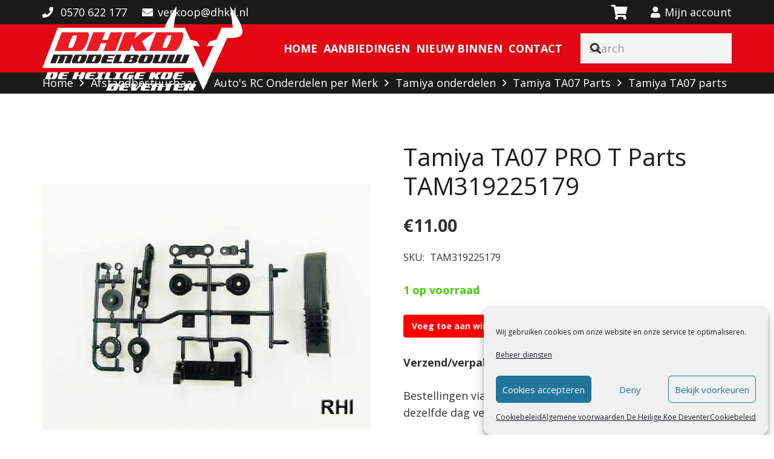

--- FILE ---
content_type: text/html; charset=UTF-8
request_url: https://dhkd.nl/tamiya-ta07-pro-t-parts/
body_size: 35707
content:
<!DOCTYPE HTML>
<html lang="nl-NL">
<head>
	<meta charset="UTF-8">
	<meta name='robots' content='index, follow, max-image-preview:large, max-snippet:-1, max-video-preview:-1' />
	<style>img:is([sizes="auto" i], [sizes^="auto," i]) { contain-intrinsic-size: 3000px 1500px }</style>
	
<!-- Google Tag Manager for WordPress by gtm4wp.com -->
<script data-cfasync="false" data-pagespeed-no-defer>
	var gtm4wp_datalayer_name = "dataLayer";
	var dataLayer = dataLayer || [];
</script>
<!-- End Google Tag Manager for WordPress by gtm4wp.com -->
	<!-- This site is optimized with the Yoast SEO plugin v26.7 - https://yoast.com/wordpress/plugins/seo/ -->
	<title>Tamiya TA07 PRO T Parts   TAM319225179 - De Heilige Koe Deventer</title>
	<link rel="canonical" href="https://dhkd.nl/tamiya-ta07-pro-t-parts/" />
	<meta property="og:locale" content="nl_NL" />
	<meta property="og:type" content="article" />
	<meta property="og:title" content="Tamiya TA07 PRO T Parts   TAM319225179 - De Heilige Koe Deventer" />
	<meta property="og:description" content="Bevat riembeschermer,servosaver enz." />
	<meta property="og:url" content="https://dhkd.nl/tamiya-ta07-pro-t-parts/" />
	<meta property="og:site_name" content="De Heilige Koe Deventer" />
	<meta property="article:publisher" content="https://www.facebook.com/DeHeiligeKoeDeventer/" />
	<meta property="article:modified_time" content="2025-01-25T13:18:31+00:00" />
	<meta property="og:image" content="https://dhkd.nl/wp-content/uploads/2016/08/t19225179.jpg" />
	<meta property="og:image:width" content="800" />
	<meta property="og:image:height" content="600" />
	<meta property="og:image:type" content="image/jpeg" />
	<meta name="twitter:card" content="summary_large_image" />
	<script type="application/ld+json" class="yoast-schema-graph">{"@context":"https://schema.org","@graph":[{"@type":"WebPage","@id":"https://dhkd.nl/tamiya-ta07-pro-t-parts/","url":"https://dhkd.nl/tamiya-ta07-pro-t-parts/","name":"Tamiya TA07 PRO T Parts TAM319225179 - De Heilige Koe Deventer","isPartOf":{"@id":"https://dhkd.nl/#website"},"primaryImageOfPage":{"@id":"https://dhkd.nl/tamiya-ta07-pro-t-parts/#primaryimage"},"image":{"@id":"https://dhkd.nl/tamiya-ta07-pro-t-parts/#primaryimage"},"thumbnailUrl":"https://dhkd.nl/wp-content/uploads/2016/08/t19225179.jpg","datePublished":"2016-08-19T14:03:02+00:00","dateModified":"2025-01-25T13:18:31+00:00","breadcrumb":{"@id":"https://dhkd.nl/tamiya-ta07-pro-t-parts/#breadcrumb"},"inLanguage":"nl-NL","potentialAction":[{"@type":"ReadAction","target":["https://dhkd.nl/tamiya-ta07-pro-t-parts/"]}]},{"@type":"ImageObject","inLanguage":"nl-NL","@id":"https://dhkd.nl/tamiya-ta07-pro-t-parts/#primaryimage","url":"https://dhkd.nl/wp-content/uploads/2016/08/t19225179.jpg","contentUrl":"https://dhkd.nl/wp-content/uploads/2016/08/t19225179.jpg","width":800,"height":600},{"@type":"BreadcrumbList","@id":"https://dhkd.nl/tamiya-ta07-pro-t-parts/#breadcrumb","itemListElement":[{"@type":"ListItem","position":1,"name":"Home","item":"https://dhkd.nl/"},{"@type":"ListItem","position":2,"name":"Shop","item":"https://dhkd.nl/shop/"},{"@type":"ListItem","position":3,"name":"Tamiya TA07 PRO T Parts TAM319225179"}]},{"@type":"WebSite","@id":"https://dhkd.nl/#website","url":"https://dhkd.nl/","name":"De Heilige Koe Deventer","description":"Alles voor de modelbouw liefhebber","publisher":{"@id":"https://dhkd.nl/#organization"},"potentialAction":[{"@type":"SearchAction","target":{"@type":"EntryPoint","urlTemplate":"https://dhkd.nl/?s={search_term_string}"},"query-input":{"@type":"PropertyValueSpecification","valueRequired":true,"valueName":"search_term_string"}}],"inLanguage":"nl-NL"},{"@type":"Organization","@id":"https://dhkd.nl/#organization","name":"De Heilige Koe Deventer","url":"https://dhkd.nl/","logo":{"@type":"ImageObject","inLanguage":"nl-NL","@id":"https://dhkd.nl/#/schema/logo/image/","url":"https://dhkd.nl/wp-content/uploads/2019/10/DHKD_logo_v1_pos-1.png","contentUrl":"https://dhkd.nl/wp-content/uploads/2019/10/DHKD_logo_v1_pos-1.png","width":501,"height":213,"caption":"De Heilige Koe Deventer"},"image":{"@id":"https://dhkd.nl/#/schema/logo/image/"},"sameAs":["https://www.facebook.com/DeHeiligeKoeDeventer/"]}]}</script>
	<!-- / Yoast SEO plugin. -->


<link rel='dns-prefetch' href='//www.googletagmanager.com' />
<link rel='dns-prefetch' href='//fonts.googleapis.com' />
<link rel='dns-prefetch' href='//pagead2.googlesyndication.com' />
<link rel="alternate" type="application/rss+xml" title="De Heilige Koe Deventer &raquo; feed" href="https://dhkd.nl/feed/" />
<link rel="alternate" type="application/rss+xml" title="De Heilige Koe Deventer &raquo; reacties feed" href="https://dhkd.nl/comments/feed/" />
<meta name="viewport" content="width=device-width, initial-scale=1">
<meta name="theme-color" content="#f5f5f5">
<link rel="preload" href="https://dhkd.nl/wp-content/uploads/2022/01/americorps.woff2" as="font" type="font/woff2" crossorigin><style id='wp-emoji-styles-inline-css'>

	img.wp-smiley, img.emoji {
		display: inline !important;
		border: none !important;
		box-shadow: none !important;
		height: 1em !important;
		width: 1em !important;
		margin: 0 0.07em !important;
		vertical-align: -0.1em !important;
		background: none !important;
		padding: 0 !important;
	}
</style>
<link rel='stylesheet' id='photoswipe-css' href='https://dhkd.nl/wp-content/cache/background-css/1/dhkd.nl/wp-content/plugins/woocommerce/assets/css/photoswipe/photoswipe.min.css?ver=10.4.3&wpr_t=1768406925' media='all' />
<link rel='stylesheet' id='photoswipe-default-skin-css' href='https://dhkd.nl/wp-content/cache/background-css/1/dhkd.nl/wp-content/plugins/woocommerce/assets/css/photoswipe/default-skin/default-skin.min.css?ver=10.4.3&wpr_t=1768406925' media='all' />
<style id='woocommerce-inline-inline-css'>
.woocommerce form .form-row .required { visibility: visible; }
</style>
<link rel='stylesheet' id='cmplz-general-css' href='https://dhkd.nl/wp-content/plugins/complianz-gdpr/assets/css/cookieblocker.min.css?ver=1758270916' media='all' />
<link rel='stylesheet' id='us-fonts-css' href='https://fonts.googleapis.com/css?family=Open+Sans%3A400%2C700&#038;display=swap&#038;ver=6.8.3' media='all' />
<link data-minify="1" rel='stylesheet' id='flexible-shipping-free-shipping-css' href='https://dhkd.nl/wp-content/cache/min/1/wp-content/plugins/flexible-shipping/assets/dist/css/free-shipping.css?ver=1768384826' media='all' />
<link rel='stylesheet' id='mollie-applepaydirect-css' href='https://dhkd.nl/wp-content/plugins/mollie-payments-for-woocommerce/public/css/mollie-applepaydirect.min.css?ver=1765796547' media='screen' />
<link rel='stylesheet' id='searchwp-live-search-css' href='https://dhkd.nl/wp-content/plugins/searchwp-live-ajax-search/assets/styles/style.min.css?ver=1.8.6' media='all' />
<style id='searchwp-live-search-inline-css'>
.searchwp-live-search-result .searchwp-live-search-result--title a {
  font-size: 16px;
}
.searchwp-live-search-result .searchwp-live-search-result--price {
  font-size: 14px;
}
.searchwp-live-search-result .searchwp-live-search-result--add-to-cart .button {
  font-size: 14px;
}

</style>
<link rel='stylesheet' id='wcgiftwrap-css-css' href='https://dhkd.nl/wp-content/plugins/woocommerce-gift-wrapper-plus/assets/css/wcgwp.min.css' media='all' />
<link data-minify="1" rel='stylesheet' id='wcgiftwrap-modal-css-css' href='https://dhkd.nl/wp-content/cache/min/1/wp-content/plugins/woocommerce-gift-wrapper-plus/assets/css/wcgwp-modal.css?ver=1768384856' media='all' />
<link rel='stylesheet' id='wcgwp-animate-css-css' href='https://dhkd.nl/wp-content/plugins/woocommerce-gift-wrapper-plus/assets/css/animate-css/animate.min.css?ver=4.1.1' media='all' />
<link rel='stylesheet' id='us-style-css' href='https://dhkd.nl/wp-content/themes/Impreza/css/style.min.css?ver=8.39.2' media='all' />
<link rel='stylesheet' id='us-woocommerce-css' href='https://dhkd.nl/wp-content/themes/Impreza/common/css/plugins/woocommerce.min.css?ver=8.39.2' media='all' />
<link data-minify="1" rel='stylesheet' id='wpb_wmca_accordion_style-css' href='https://dhkd.nl/wp-content/cache/min/1/wp-content/plugins/wpb-accordion-menu-or-category-pro/assets/css/wpb_wmca_style.css?ver=1768384826' media='all' />
<style id='wpb_wmca_accordion_inline_style-inline-css'>
		.wpb_category_n_menu_accordion li.wpb-submenu-indicator-minus > a > span.wpb-submenu-indicator .wpb-submenu-indicator-icon { 
			-ms-transform: rotate(45deg);
			-moz-transform: rotate(45deg);
			-webkit-transform: rotate(45deg);
			transform: rotate(45deg); 
		}
</style>
<script src="https://dhkd.nl/wp-includes/js/jquery/jquery.min.js?ver=3.7.1" id="jquery-core-js"></script>
<script src="https://dhkd.nl/wp-content/plugins/woocommerce/assets/js/zoom/jquery.zoom.min.js?ver=1.7.21-wc.10.4.3" id="wc-zoom-js" defer data-wp-strategy="defer"></script>
<script src="https://dhkd.nl/wp-content/plugins/woocommerce/assets/js/flexslider/jquery.flexslider.min.js?ver=2.7.2-wc.10.4.3" id="wc-flexslider-js" defer data-wp-strategy="defer"></script>
<script src="https://dhkd.nl/wp-content/plugins/woocommerce/assets/js/photoswipe/photoswipe.min.js?ver=4.1.1-wc.10.4.3" id="wc-photoswipe-js" defer data-wp-strategy="defer"></script>
<script src="https://dhkd.nl/wp-content/plugins/woocommerce/assets/js/photoswipe/photoswipe-ui-default.min.js?ver=4.1.1-wc.10.4.3" id="wc-photoswipe-ui-default-js" defer data-wp-strategy="defer"></script>
<script id="wc-single-product-js-extra">
var wc_single_product_params = {"i18n_required_rating_text":"Selecteer een waardering","i18n_rating_options":["1 van de 5 sterren","2 van de 5 sterren","3 van de 5 sterren","4 van de 5 sterren","5 van de 5 sterren"],"i18n_product_gallery_trigger_text":"Afbeeldinggalerij in volledig scherm bekijken","review_rating_required":"yes","flexslider":{"rtl":false,"animation":"slide","smoothHeight":true,"directionNav":false,"controlNav":"thumbnails","slideshow":false,"animationSpeed":500,"animationLoop":false,"allowOneSlide":false},"zoom_enabled":"1","zoom_options":[],"photoswipe_enabled":"1","photoswipe_options":{"shareEl":false,"closeOnScroll":false,"history":false,"hideAnimationDuration":0,"showAnimationDuration":0},"flexslider_enabled":"1"};
</script>
<script src="https://dhkd.nl/wp-content/plugins/woocommerce/assets/js/frontend/single-product.min.js?ver=10.4.3" id="wc-single-product-js" defer data-wp-strategy="defer"></script>
<script src="https://dhkd.nl/wp-content/plugins/woocommerce/assets/js/jquery-blockui/jquery.blockUI.min.js?ver=2.7.0-wc.10.4.3" id="wc-jquery-blockui-js" defer data-wp-strategy="defer"></script>
<script src="https://dhkd.nl/wp-content/plugins/woocommerce/assets/js/js-cookie/js.cookie.min.js?ver=2.1.4-wc.10.4.3" id="wc-js-cookie-js" defer data-wp-strategy="defer"></script>
<script id="woocommerce-js-extra">
var woocommerce_params = {"ajax_url":"\/wp-admin\/admin-ajax.php","wc_ajax_url":"\/?wc-ajax=%%endpoint%%","i18n_password_show":"Wachtwoord weergeven","i18n_password_hide":"Wachtwoord verbergen"};
</script>
<script src="https://dhkd.nl/wp-content/plugins/woocommerce/assets/js/frontend/woocommerce.min.js?ver=10.4.3" id="woocommerce-js" defer data-wp-strategy="defer"></script>
<script src="https://dhkd.nl/wp-includes/js/dist/hooks.min.js?ver=4d63a3d491d11ffd8ac6" id="wp-hooks-js"></script>
<script id="wpm-js-extra">
var wpm = {"ajax_url":"https:\/\/dhkd.nl\/wp-admin\/admin-ajax.php","root":"https:\/\/dhkd.nl\/wp-json\/","nonce_wp_rest":"799066372a","nonce_ajax":"08253ca7e8"};
</script>
<script src="https://dhkd.nl/wp-content/plugins/woocommerce-google-adwords-conversion-tracking-tag/js/public/free/wpm-public.p1.min.js?ver=1.54.1" id="wpm-js"></script>

<!-- Google tag (gtag.js) snippet toegevoegd door Site Kit -->
<!-- Google Analytics snippet toegevoegd door Site Kit -->
<script src="https://www.googletagmanager.com/gtag/js?id=G-6RK4JQXB1T" id="google_gtagjs-js" async></script>
<script id="google_gtagjs-js-after">
window.dataLayer = window.dataLayer || [];function gtag(){dataLayer.push(arguments);}
gtag("set","linker",{"domains":["dhkd.nl"]});
gtag("js", new Date());
gtag("set", "developer_id.dZTNiMT", true);
gtag("config", "G-6RK4JQXB1T");
</script>
<script></script><link rel="https://api.w.org/" href="https://dhkd.nl/wp-json/" /><link rel="alternate" title="JSON" type="application/json" href="https://dhkd.nl/wp-json/wp/v2/product/5950" /><link rel="EditURI" type="application/rsd+xml" title="RSD" href="https://dhkd.nl/xmlrpc.php?rsd" />
<meta name="generator" content="WordPress 6.8.3" />
<meta name="generator" content="WooCommerce 10.4.3" />
<link rel='shortlink' href='https://dhkd.nl/?p=5950' />
<link rel="alternate" title="oEmbed (JSON)" type="application/json+oembed" href="https://dhkd.nl/wp-json/oembed/1.0/embed?url=https%3A%2F%2Fdhkd.nl%2Ftamiya-ta07-pro-t-parts%2F" />
<link rel="alternate" title="oEmbed (XML)" type="text/xml+oembed" href="https://dhkd.nl/wp-json/oembed/1.0/embed?url=https%3A%2F%2Fdhkd.nl%2Ftamiya-ta07-pro-t-parts%2F&#038;format=xml" />
<meta name="generator" content="Site Kit by Google 1.170.0" /><style></style><style>
                .lmp_load_more_button.br_lmp_button_settings .lmp_button:hover {
                    background-color: #9999ff!important;
                    color: #111111!important;
                }
                .lmp_load_more_button.br_lmp_prev_settings .lmp_button:hover {
                    background-color: #9999ff!important;
                    color: #111111!important;
                }li.product.lazy, .berocket_lgv_additional_data.lazy{opacity:0;}</style>			<style>.cmplz-hidden {
					display: none !important;
				}</style>
<!-- Google Tag Manager for WordPress by gtm4wp.com -->
<!-- GTM Container placement set to footer -->
<script data-cfasync="false" data-pagespeed-no-defer>
</script>
<!-- End Google Tag Manager for WordPress by gtm4wp.com --><!-- Google site verification - Google for WooCommerce -->
<meta name="google-site-verification" content="jqzHsLBu5g9cdUxqjcUprOSRpttYcLVM8DnN0xbd2AM" />
		<script id="us_add_no_touch">
			if ( ! /Android|webOS|iPhone|iPad|iPod|BlackBerry|IEMobile|Opera Mini/i.test( navigator.userAgent ) ) {
				document.documentElement.classList.add( "no-touch" );
			}
		</script>
				<script id="us_color_scheme_switch_class">
			if ( document.cookie.includes( "us_color_scheme_switch_is_on=true" ) ) {
				document.documentElement.classList.add( "us-color-scheme-on" );
			}
		</script>
			<noscript><style>.woocommerce-product-gallery{ opacity: 1 !important; }</style></noscript>
	
<!-- Google AdSense meta tags toegevoegd door Site Kit -->
<meta name="google-adsense-platform-account" content="ca-host-pub-2644536267352236">
<meta name="google-adsense-platform-domain" content="sitekit.withgoogle.com">
<!-- Einde Google AdSense meta tags toegevoegd door Site Kit -->

<!-- START Pixel Manager for WooCommerce -->
		<script>
			(window.wpmDataLayer = window.wpmDataLayer || {}).products = window.wpmDataLayer.products || {};
			window.wpmDataLayer.products                               = Object.assign(window.wpmDataLayer.products, {"42116":{"id":"42116","sku":"HAA6224","price":2.8,"brand":"","quantity":1,"dyn_r_ids":{"post_id":"42116","sku":"HAA6224","gpf":"woocommerce_gpf_42116","gla":"gla_42116"},"is_variable":false,"type":"simple","name":"Humbrol Enamel Paint #186 Brown Matt  14ml     HAA6224","category":["Humbrol"],"is_variation":false},"19735":{"id":"19735","sku":"AF04201V","price":17.95,"brand":"","quantity":1,"dyn_r_ids":{"post_id":"19735","sku":"AF04201V","gpf":"woocommerce_gpf_19735","gla":"gla_19735"},"is_variable":false,"type":"simple","name":"Airfix 1:600 Vintage Classics  HMS Victorious    AF04201V","category":["Marine"],"is_variation":false},"59290":{"id":"59290","sku":"AF03202V","price":13.95,"brand":"","quantity":1,"dyn_r_ids":{"post_id":"59290","sku":"AF03202V","gpf":"woocommerce_gpf_59290","gla":"gla_59290"},"is_variable":false,"type":"simple","name":"Airfix 1:600 HMS DEVONSHIRE     AF03202V","category":["Marine"],"is_variation":false},"37757":{"id":"37757","sku":"GSW10983","price":4.4,"brand":"","quantity":1,"dyn_r_ids":{"post_id":"37757","sku":"GSW10983","gpf":"woocommerce_gpf_37757","gla":"gla_37757"},"is_variable":false,"type":"simple","name":"Green Stuff Extruded FOAM XPS 30mm - A4 size     GSW10983","category":["Overig Scenery"],"is_variation":false},"5517":{"id":"5517","sku":"VAL70.869","price":2.8,"brand":"","quantity":1,"dyn_r_ids":{"post_id":"5517","sku":"VAL70.869","gpf":"woocommerce_gpf_5517","gla":"gla_5517"},"is_variable":false,"type":"simple","name":"Vallejo Model Color Acryl #187 Basalt Grey  RAL7012  RLM75  18ml    VAL70.869","category":["Vallejo verf"],"is_variation":false},"5078":{"id":"5078","sku":"VAL70.918","price":2.8,"brand":"","quantity":1,"dyn_r_ids":{"post_id":"5078","sku":"VAL70.918","gpf":"woocommerce_gpf_5078","gla":"gla_5078"},"is_variable":false,"type":"simple","name":"Vallejo Model Color Acryl #4 Ivory   RAL9001   18ml    VAL70.918","category":["Vallejo verf"],"is_variation":false},"37677":{"id":"37677","sku":"GSW11123","price":12.95,"brand":"","quantity":1,"dyn_r_ids":{"post_id":"37677","sku":"GSW11123","gpf":"woocommerce_gpf_37677","gla":"gla_37677"},"is_variable":false,"type":"simple","name":"Green Stuff Brush Cleaner [Rinser]     GSW11123","category":["Toebehoren Verf"],"is_variation":false},"56397":{"id":"56397","sku":"GSW5139","price":6.75,"brand":"","quantity":1,"dyn_r_ids":{"post_id":"56397","sku":"GSW5139","gpf":"woocommerce_gpf_56397","gla":"gla_56397"},"is_variable":false,"type":"simple","name":"Green Stuff Cement Glue for Plastics 40ml   GSW5139","category":["Plasticlijm"],"is_variation":false},"47967":{"id":"47967","sku":"GSW9185","price":16.5,"brand":"","quantity":1,"dyn_r_ids":{"post_id":"47967","sku":"GSW9185","gpf":"woocommerce_gpf_47967","gla":"gla_47967"},"is_variable":false,"type":"simple","name":"Green Stuff Magic Sculpt Putty  200gr     GSW9185","category":["Putty"],"is_variation":false},"56626":{"id":"56626","sku":"RCM150","price":69,"brand":"","quantity":1,"dyn_r_ids":{"post_id":"56626","sku":"RCM150","gpf":"woocommerce_gpf_56626","gla":"gla_56626"},"is_variable":false,"type":"simple","name":"AK Real Colors Markers Special Box  34 stuks    RCM150","category":["AK Real Colors Markers Sets"],"is_variation":false},"52125":{"id":"52125","sku":"GSW3525","price":9.9,"brand":"","quantity":1,"dyn_r_ids":{"post_id":"52125","sku":"GSW3525","gpf":"woocommerce_gpf_52125","gla":"gla_52125"},"is_variable":false,"type":"simple","name":"Green Stuff Hobby Razor Saw GSW3525","category":["Gereedschap"],"is_variation":false},"41513":{"id":"41513","sku":"GSW2537","price":18.9,"brand":"","quantity":1,"dyn_r_ids":{"post_id":"41513","sku":"GSW2537","gpf":"woocommerce_gpf_41513","gla":"gla_41513"},"is_variable":false,"type":"simple","name":"Green Stuff Carving Set     GSW2537","category":["Gereedschap"],"is_variation":false}});
		</script>
		
		<script>

			window.wpmDataLayer = window.wpmDataLayer || {};
			window.wpmDataLayer = Object.assign(window.wpmDataLayer, {"cart":{},"cart_item_keys":{},"version":{"number":"1.54.1","pro":false,"eligible_for_updates":false,"distro":"fms","beta":false,"show":true},"pixels":{"google":{"linker":{"settings":null},"user_id":false,"ads":{"conversion_ids":{"AW-748303823":"3NHcCL_Tov8CEM_r6OQC"},"dynamic_remarketing":{"status":true,"id_type":"sku","send_events_with_parent_ids":true},"google_business_vertical":"retail","phone_conversion_number":"","phone_conversion_label":""},"tag_id":"AW-748303823","tag_id_suppressed":[],"tag_gateway":{"measurement_path":""},"tcf_support":false,"consent_mode":{"is_active":false,"wait_for_update":500,"ads_data_redaction":false,"url_passthrough":true}}},"shop":{"list_name":"Product | Tamiya TA07 PRO  T Parts     TAM319225179","list_id":"product_tamiya-ta07-pro-t-parts-tam319225179","page_type":"product","product_type":"simple","currency":"EUR","selectors":{"addToCart":[],"beginCheckout":[]},"order_duplication_prevention":true,"view_item_list_trigger":{"test_mode":false,"background_color":"green","opacity":0.5,"repeat":true,"timeout":1000,"threshold":0.8},"variations_output":true,"session_active":false},"page":{"id":5950,"title":"Tamiya TA07 PRO  T Parts     TAM319225179","type":"product","categories":[],"parent":{"id":0,"title":"Tamiya TA07 PRO  T Parts     TAM319225179","type":"product","categories":[]}},"general":{"user_logged_in":false,"scroll_tracking_thresholds":[],"page_id":5950,"exclude_domains":[],"server_2_server":{"active":false,"user_agent_exclude_patterns":[],"ip_exclude_list":[],"pageview_event_s2s":{"is_active":false,"pixels":[]}},"consent_management":{"explicit_consent":false},"lazy_load_pmw":false,"chunk_base_path":"https://dhkd.nl/wp-content/plugins/woocommerce-google-adwords-conversion-tracking-tag/js/public/free/","modules":{"load_deprecated_functions":true}}});

		</script>

		
<!-- END Pixel Manager for WooCommerce -->
			<meta name="pm-dataLayer-meta" content="5950" class="wpmProductId"
				  data-id="5950">
					<script>
			(window.wpmDataLayer = window.wpmDataLayer || {}).products                = window.wpmDataLayer.products || {};
			window.wpmDataLayer.products[5950] = {"id":"5950","sku":"TAM319225179","price":11,"brand":"","quantity":1,"dyn_r_ids":{"post_id":"5950","sku":"TAM319225179","gpf":"woocommerce_gpf_5950","gla":"gla_5950"},"is_variable":false,"type":"simple","name":"Tamiya TA07 PRO  T Parts     TAM319225179","category":["Tamiya TA07 parts"],"is_variation":false};
					</script>
		<meta name="generator" content="Powered by WPBakery Page Builder - drag and drop page builder for WordPress."/>

<!-- Google AdSense snippet toegevoegd door Site Kit -->
<script async src="https://pagead2.googlesyndication.com/pagead/js/adsbygoogle.js?client=ca-pub-5251218261106950&amp;host=ca-host-pub-2644536267352236" crossorigin="anonymous"></script>

<!-- Einde Google AdSense snippet toegevoegd door Site Kit -->
<meta name="generator" content="Powered by Slider Revolution 6.7.37 - responsive, Mobile-Friendly Slider Plugin for WordPress with comfortable drag and drop interface." />
<link rel="icon" href="https://dhkd.nl/wp-content/uploads/2022/01/DHKD_beeldmerk_pos-150x150.png" sizes="32x32" />
<link rel="icon" href="https://dhkd.nl/wp-content/uploads/2022/01/DHKD_beeldmerk_pos-300x300.png" sizes="192x192" />
<link rel="apple-touch-icon" href="https://dhkd.nl/wp-content/uploads/2022/01/DHKD_beeldmerk_pos-300x300.png" />
<meta name="msapplication-TileImage" content="https://dhkd.nl/wp-content/uploads/2022/01/DHKD_beeldmerk_pos-300x300.png" />
<script>function setREVStartSize(e){
			//window.requestAnimationFrame(function() {
				window.RSIW = window.RSIW===undefined ? window.innerWidth : window.RSIW;
				window.RSIH = window.RSIH===undefined ? window.innerHeight : window.RSIH;
				try {
					var pw = document.getElementById(e.c).parentNode.offsetWidth,
						newh;
					pw = pw===0 || isNaN(pw) || (e.l=="fullwidth" || e.layout=="fullwidth") ? window.RSIW : pw;
					e.tabw = e.tabw===undefined ? 0 : parseInt(e.tabw);
					e.thumbw = e.thumbw===undefined ? 0 : parseInt(e.thumbw);
					e.tabh = e.tabh===undefined ? 0 : parseInt(e.tabh);
					e.thumbh = e.thumbh===undefined ? 0 : parseInt(e.thumbh);
					e.tabhide = e.tabhide===undefined ? 0 : parseInt(e.tabhide);
					e.thumbhide = e.thumbhide===undefined ? 0 : parseInt(e.thumbhide);
					e.mh = e.mh===undefined || e.mh=="" || e.mh==="auto" ? 0 : parseInt(e.mh,0);
					if(e.layout==="fullscreen" || e.l==="fullscreen")
						newh = Math.max(e.mh,window.RSIH);
					else{
						e.gw = Array.isArray(e.gw) ? e.gw : [e.gw];
						for (var i in e.rl) if (e.gw[i]===undefined || e.gw[i]===0) e.gw[i] = e.gw[i-1];
						e.gh = e.el===undefined || e.el==="" || (Array.isArray(e.el) && e.el.length==0)? e.gh : e.el;
						e.gh = Array.isArray(e.gh) ? e.gh : [e.gh];
						for (var i in e.rl) if (e.gh[i]===undefined || e.gh[i]===0) e.gh[i] = e.gh[i-1];
											
						var nl = new Array(e.rl.length),
							ix = 0,
							sl;
						e.tabw = e.tabhide>=pw ? 0 : e.tabw;
						e.thumbw = e.thumbhide>=pw ? 0 : e.thumbw;
						e.tabh = e.tabhide>=pw ? 0 : e.tabh;
						e.thumbh = e.thumbhide>=pw ? 0 : e.thumbh;
						for (var i in e.rl) nl[i] = e.rl[i]<window.RSIW ? 0 : e.rl[i];
						sl = nl[0];
						for (var i in nl) if (sl>nl[i] && nl[i]>0) { sl = nl[i]; ix=i;}
						var m = pw>(e.gw[ix]+e.tabw+e.thumbw) ? 1 : (pw-(e.tabw+e.thumbw)) / (e.gw[ix]);
						newh =  (e.gh[ix] * m) + (e.tabh + e.thumbh);
					}
					var el = document.getElementById(e.c);
					if (el!==null && el) el.style.height = newh+"px";
					el = document.getElementById(e.c+"_wrapper");
					if (el!==null && el) {
						el.style.height = newh+"px";
						el.style.display = "block";
					}
				} catch(e){
					console.log("Failure at Presize of Slider:" + e)
				}
			//});
		  };</script>
		<style id="wp-custom-css">
			.w-post-elm.post_title b {
	display:none;
}
.woocommerce-loop-category__title {
	font-size:18px;
  text-align: center;
}
		</style>
		<noscript><style> .wpb_animate_when_almost_visible { opacity: 1; }</style></noscript>
		<!-- Global site tag (gtag.js) - Google Ads: AW-748303823 - Google for WooCommerce -->
		<script type="text/plain" data-service="google-analytics" data-category="statistics" async data-cmplz-src="https://www.googletagmanager.com/gtag/js?id=AW-748303823"></script>
		<script>
			window.dataLayer = window.dataLayer || [];
			function gtag() { dataLayer.push(arguments); }
			gtag( 'consent', 'default', {
				analytics_storage: 'denied',
				ad_storage: 'denied',
				ad_user_data: 'denied',
				ad_personalization: 'denied',
				region: ['AT', 'BE', 'BG', 'HR', 'CY', 'CZ', 'DK', 'EE', 'FI', 'FR', 'DE', 'GR', 'HU', 'IS', 'IE', 'IT', 'LV', 'LI', 'LT', 'LU', 'MT', 'NL', 'NO', 'PL', 'PT', 'RO', 'SK', 'SI', 'ES', 'SE', 'GB', 'CH'],
				wait_for_update: 500,
			} );
			gtag('js', new Date());
			gtag('set', 'developer_id.dOGY3NW', true);
			gtag("config", "AW-748303823", { "groups": "GLA", "send_page_view": false });		</script>

		<noscript><style id="rocket-lazyload-nojs-css">.rll-youtube-player, [data-lazy-src]{display:none !important;}</style></noscript>		<style id="us-icon-fonts">@font-face{font-display:block;font-style:normal;font-family:"fontawesome";font-weight:900;src:url("https://dhkd.nl/wp-content/themes/Impreza/fonts/fa-solid-900.woff2?ver=8.39.2") format("woff2")}.fas{font-family:"fontawesome";font-weight:900}@font-face{font-display:block;font-style:normal;font-family:"fontawesome";font-weight:400;src:url("https://dhkd.nl/wp-content/themes/Impreza/fonts/fa-regular-400.woff2?ver=8.39.2") format("woff2")}.far{font-family:"fontawesome";font-weight:400}@font-face{font-display:block;font-style:normal;font-family:"fontawesome";font-weight:300;src:url("https://dhkd.nl/wp-content/themes/Impreza/fonts/fa-light-300.woff2?ver=8.39.2") format("woff2")}.fal{font-family:"fontawesome";font-weight:300}@font-face{font-display:block;font-style:normal;font-family:"Font Awesome 5 Duotone";font-weight:900;src:url("https://dhkd.nl/wp-content/themes/Impreza/fonts/fa-duotone-900.woff2?ver=8.39.2") format("woff2")}.fad{font-family:"Font Awesome 5 Duotone";font-weight:900}.fad{position:relative}.fad:before{position:absolute}.fad:after{opacity:0.4}@font-face{font-display:block;font-style:normal;font-family:"Font Awesome 5 Brands";font-weight:400;src:url("https://dhkd.nl/wp-content/themes/Impreza/fonts/fa-brands-400.woff2?ver=8.39.2") format("woff2")}.fab{font-family:"Font Awesome 5 Brands";font-weight:400}@font-face{font-display:block;font-style:normal;font-family:"Material Icons";font-weight:400;src:url("https://dhkd.nl/wp-content/themes/Impreza/fonts/material-icons.woff2?ver=8.39.2") format("woff2")}.material-icons{font-family:"Material Icons";font-weight:400}</style>
				<style id="us-theme-options-css">:root{--color-header-middle-bg:#ffffff;--color-header-middle-bg-grad:#ffffff;--color-header-middle-text:#333333;--color-header-middle-text-hover:#ff0000;--color-header-transparent-bg:transparent;--color-header-transparent-bg-grad:transparent;--color-header-transparent-text:#ffffff;--color-header-transparent-text-hover:#ffffff;--color-chrome-toolbar:#f5f5f5;--color-header-top-bg:#f5f5f5;--color-header-top-bg-grad:linear-gradient(0deg,#f5f5f5,#fff);--color-header-top-text:#333333;--color-header-top-text-hover:#ff0000;--color-header-top-transparent-bg:rgba(0,0,0,0.2);--color-header-top-transparent-bg-grad:rgba(0,0,0,0.2);--color-header-top-transparent-text:rgba(255,255,255,0.66);--color-header-top-transparent-text-hover:#ffffff;--color-content-bg:#ffffff;--color-content-bg-grad:#ffffff;--color-content-bg-alt:#f5f5f5;--color-content-bg-alt-grad:#f5f5f5;--color-content-border:#e8e8e8;--color-content-heading:#1a1a1a;--color-content-heading-grad:#1a1a1a;--color-content-text:#333333;--color-content-link:#ff0000;--color-content-link-hover:#1a1a1a;--color-content-primary:#ff0000;--color-content-primary-grad:#ff0000;--color-content-secondary:#1a1a1a;--color-content-secondary-grad:#1a1a1a;--color-content-faded:#999999;--color-content-overlay:rgba(0,0,0,0.75);--color-content-overlay-grad:rgba(0,0,0,0.75);--color-alt-content-bg:#f5f5f5;--color-alt-content-bg-grad:#f5f5f5;--color-alt-content-bg-alt:#ffffff;--color-alt-content-bg-alt-grad:#ffffff;--color-alt-content-border:#dddddd;--color-alt-content-heading:#1a1a1a;--color-alt-content-heading-grad:#1a1a1a;--color-alt-content-text:#333333;--color-alt-content-link:#ff0000;--color-alt-content-link-hover:#1a1a1a;--color-alt-content-primary:#ff0000;--color-alt-content-primary-grad:#ff0000;--color-alt-content-secondary:#1a1a1a;--color-alt-content-secondary-grad:#1a1a1a;--color-alt-content-faded:#999999;--color-footer-bg:#222222;--color-footer-bg-grad:#222222;--color-footer-bg-alt:#1a1a1a;--color-footer-bg-alt-grad:#1a1a1a;--color-footer-border:#333333;--color-footer-text:#999999;--color-footer-link:#cccccc;--color-footer-link-hover:#e95095;--color-subfooter-bg:#1a1a1a;--color-subfooter-bg-grad:#1a1a1a;--color-subfooter-bg-alt:#222222;--color-subfooter-bg-alt-grad:#222222;--color-subfooter-border:#282828;--color-subfooter-text:#bbbbbb;--color-subfooter-link:#ffffff;--color-subfooter-link-hover:#e95095;--color-content-primary-faded:rgba(255,0,0,0.15);--box-shadow:0 5px 15px rgba(0,0,0,.15);--box-shadow-up:0 -5px 15px rgba(0,0,0,.15);--site-canvas-width:1300px;--site-content-width:1140px;--text-block-margin-bottom:1.5rem;--focus-outline-width:2px}@font-face{font-display:swap;font-style:normal;font-family:"ZZAmericorps";font-weight:400;src:url(/wp-content/uploads/2022/01/americorps.woff2) format("woff2")}:root{--font-family:"Open Sans";--font-size:18px;--line-height:28px;--font-weight:400;--bold-font-weight:700;--h1-font-family:"Open Sans";--h1-font-size:32px;--h1-line-height:1.2;--h1-font-weight:400;--h1-bold-font-weight:700;--h1-text-transform:none;--h1-font-style:normal;--h1-letter-spacing:0em;--h1-margin-bottom:1.5rem;--h2-font-family:"Open Sans";--h2-font-size:13px;--h2-line-height:1.18;--h2-font-weight:var(--h1-font-weight);--h2-bold-font-weight:var(--h1-bold-font-weight);--h2-text-transform:var(--h1-text-transform);--h2-font-style:var(--h1-font-style);--h2-letter-spacing:0em;--h2-margin-bottom:1.1rem;--h3-font-family:"Open Sans";--h3-font-size:max( 1.0rem,1.0vw );--h3-line-height:1.2;--h3-font-weight:var(--h1-font-weight);--h3-bold-font-weight:var(--h1-bold-font-weight);--h3-text-transform:var(--h1-text-transform);--h3-font-style:var(--h1-font-style);--h3-letter-spacing:0em;--h3-margin-bottom:1.5rem;--h4-font-family:"Open Sans";--h4-font-size:16px;--h4-line-height:1.2;--h4-font-weight:var(--h1-font-weight);--h4-bold-font-weight:var(--h1-bold-font-weight);--h4-text-transform:var(--h1-text-transform);--h4-font-style:var(--h1-font-style);--h4-letter-spacing:0em;--h4-margin-bottom:1.5rem;--h5-font-family:"Open Sans";--h5-font-size:max( 1.1rem,1.1vw );--h5-line-height:1.2;--h5-font-weight:var(--h1-font-weight);--h5-bold-font-weight:var(--h1-bold-font-weight);--h5-text-transform:var(--h1-text-transform);--h5-font-style:var(--h1-font-style);--h5-letter-spacing:0em;--h5-margin-bottom:1.5rem;--h6-font-family:ZZAmericorps;--h6-font-size:38px;--h6-line-height:1.3;--h6-font-weight:var(--h1-font-weight);--h6-bold-font-weight:var(--h1-bold-font-weight);--h6-text-transform:var(--h1-text-transform);--h6-font-style:var(--h1-font-style);--h6-letter-spacing:0em;--h6-margin-bottom:1.5rem}@media (max-width:600px){:root{--font-size:16px}}h1{font-family:var(--h1-font-family,inherit);font-weight:var(--h1-font-weight,inherit);font-size:var(--h1-font-size,inherit);font-style:var(--h1-font-style,inherit);line-height:var(--h1-line-height,1.4);letter-spacing:var(--h1-letter-spacing,inherit);text-transform:var(--h1-text-transform,inherit);margin-bottom:var(--h1-margin-bottom,1.5rem)}h1>strong{font-weight:var(--h1-bold-font-weight,bold)}h2{font-family:var(--h2-font-family,inherit);font-weight:var(--h2-font-weight,inherit);font-size:var(--h2-font-size,inherit);font-style:var(--h2-font-style,inherit);line-height:var(--h2-line-height,1.4);letter-spacing:var(--h2-letter-spacing,inherit);text-transform:var(--h2-text-transform,inherit);margin-bottom:var(--h2-margin-bottom,1.5rem)}h2>strong{font-weight:var(--h2-bold-font-weight,bold)}h3{font-family:var(--h3-font-family,inherit);font-weight:var(--h3-font-weight,inherit);font-size:var(--h3-font-size,inherit);font-style:var(--h3-font-style,inherit);line-height:var(--h3-line-height,1.4);letter-spacing:var(--h3-letter-spacing,inherit);text-transform:var(--h3-text-transform,inherit);margin-bottom:var(--h3-margin-bottom,1.5rem)}h3>strong{font-weight:var(--h3-bold-font-weight,bold)}h4{font-family:var(--h4-font-family,inherit);font-weight:var(--h4-font-weight,inherit);font-size:var(--h4-font-size,inherit);font-style:var(--h4-font-style,inherit);line-height:var(--h4-line-height,1.4);letter-spacing:var(--h4-letter-spacing,inherit);text-transform:var(--h4-text-transform,inherit);margin-bottom:var(--h4-margin-bottom,1.5rem)}h4>strong{font-weight:var(--h4-bold-font-weight,bold)}h5{font-family:var(--h5-font-family,inherit);font-weight:var(--h5-font-weight,inherit);font-size:var(--h5-font-size,inherit);font-style:var(--h5-font-style,inherit);line-height:var(--h5-line-height,1.4);letter-spacing:var(--h5-letter-spacing,inherit);text-transform:var(--h5-text-transform,inherit);margin-bottom:var(--h5-margin-bottom,1.5rem)}h5>strong{font-weight:var(--h5-bold-font-weight,bold)}h6{font-family:var(--h6-font-family,inherit);font-weight:var(--h6-font-weight,inherit);font-size:var(--h6-font-size,inherit);font-style:var(--h6-font-style,inherit);line-height:var(--h6-line-height,1.4);letter-spacing:var(--h6-letter-spacing,inherit);text-transform:var(--h6-text-transform,inherit);margin-bottom:var(--h6-margin-bottom,1.5rem)}h6>strong{font-weight:var(--h6-bold-font-weight,bold)}body{background:var(--color-header-middle-bg)}@media (max-width:1230px){.l-main .aligncenter{max-width:calc(100vw - 5rem)}}@media (min-width:1281px){body.usb_preview .hide_on_default{opacity:0.25!important}.vc_hidden-lg,body:not(.usb_preview) .hide_on_default{display:none!important}.default_align_left{text-align:left;justify-content:flex-start}.default_align_right{text-align:right;justify-content:flex-end}.default_align_center{text-align:center;justify-content:center}.w-hwrapper.default_align_center>*{margin-left:calc( var(--hwrapper-gap,1.2rem) / 2 );margin-right:calc( var(--hwrapper-gap,1.2rem) / 2 )}.default_align_justify{justify-content:space-between}.w-hwrapper>.default_align_justify,.default_align_justify>.w-btn{width:100%}*:not(.w-hwrapper)>.w-btn-wrapper:not([class*="default_align_none"]):not(.align_none){display:block;margin-inline-end:0}}@media (min-width:1025px) and (max-width:1280px){body.usb_preview .hide_on_laptops{opacity:0.25!important}.vc_hidden-md,body:not(.usb_preview) .hide_on_laptops{display:none!important}.laptops_align_left{text-align:left;justify-content:flex-start}.laptops_align_right{text-align:right;justify-content:flex-end}.laptops_align_center{text-align:center;justify-content:center}.w-hwrapper.laptops_align_center>*{margin-left:calc( var(--hwrapper-gap,1.2rem) / 2 );margin-right:calc( var(--hwrapper-gap,1.2rem) / 2 )}.laptops_align_justify{justify-content:space-between}.w-hwrapper>.laptops_align_justify,.laptops_align_justify>.w-btn{width:100%}*:not(.w-hwrapper)>.w-btn-wrapper:not([class*="laptops_align_none"]):not(.align_none){display:block;margin-inline-end:0}.g-cols.via_grid[style*="--laptops-columns-gap"]{gap:var(--laptops-columns-gap,3rem)}}@media (min-width:601px) and (max-width:1024px){body.usb_preview .hide_on_tablets{opacity:0.25!important}.vc_hidden-sm,body:not(.usb_preview) .hide_on_tablets{display:none!important}.tablets_align_left{text-align:left;justify-content:flex-start}.tablets_align_right{text-align:right;justify-content:flex-end}.tablets_align_center{text-align:center;justify-content:center}.w-hwrapper.tablets_align_center>*{margin-left:calc( var(--hwrapper-gap,1.2rem) / 2 );margin-right:calc( var(--hwrapper-gap,1.2rem) / 2 )}.tablets_align_justify{justify-content:space-between}.w-hwrapper>.tablets_align_justify,.tablets_align_justify>.w-btn{width:100%}*:not(.w-hwrapper)>.w-btn-wrapper:not([class*="tablets_align_none"]):not(.align_none){display:block;margin-inline-end:0}.g-cols.via_grid[style*="--tablets-columns-gap"]{gap:var(--tablets-columns-gap,3rem)}}@media (max-width:600px){body.usb_preview .hide_on_mobiles{opacity:0.25!important}.vc_hidden-xs,body:not(.usb_preview) .hide_on_mobiles{display:none!important}.mobiles_align_left{text-align:left;justify-content:flex-start}.mobiles_align_right{text-align:right;justify-content:flex-end}.mobiles_align_center{text-align:center;justify-content:center}.w-hwrapper.mobiles_align_center>*{margin-left:calc( var(--hwrapper-gap,1.2rem) / 2 );margin-right:calc( var(--hwrapper-gap,1.2rem) / 2 )}.mobiles_align_justify{justify-content:space-between}.w-hwrapper>.mobiles_align_justify,.mobiles_align_justify>.w-btn{width:100%}.w-hwrapper.stack_on_mobiles{display:block}.w-hwrapper.stack_on_mobiles>:not(script){display:block;margin:0 0 var(--hwrapper-gap,1.2rem)}.w-hwrapper.stack_on_mobiles>:last-child{margin-bottom:0}*:not(.w-hwrapper)>.w-btn-wrapper:not([class*="mobiles_align_none"]):not(.align_none){display:block;margin-inline-end:0}.g-cols.via_grid[style*="--mobiles-columns-gap"]{gap:var(--mobiles-columns-gap,1.5rem)}}@media (max-width:1280px){.g-cols.laptops-cols_1{grid-template-columns:100%}.g-cols.laptops-cols_1.reversed>div:last-of-type{order:-1}.g-cols.laptops-cols_2{grid-template-columns:repeat(2,1fr)}.g-cols.laptops-cols_3{grid-template-columns:repeat(3,1fr)}.g-cols.laptops-cols_4{grid-template-columns:repeat(4,1fr)}.g-cols.laptops-cols_5{grid-template-columns:repeat(5,1fr)}.g-cols.laptops-cols_6{grid-template-columns:repeat(6,1fr)}.g-cols.laptops-cols_1-2{grid-template-columns:1fr 2fr}.g-cols.laptops-cols_2-1{grid-template-columns:2fr 1fr}.g-cols.laptops-cols_2-3{grid-template-columns:2fr 3fr}.g-cols.laptops-cols_3-2{grid-template-columns:3fr 2fr}.g-cols.laptops-cols_1-3{grid-template-columns:1fr 3fr}.g-cols.laptops-cols_3-1{grid-template-columns:3fr 1fr}.g-cols.laptops-cols_1-4{grid-template-columns:1fr 4fr}.g-cols.laptops-cols_4-1{grid-template-columns:4fr 1fr}.g-cols.laptops-cols_1-5{grid-template-columns:1fr 5fr}.g-cols.laptops-cols_5-1{grid-template-columns:5fr 1fr}.g-cols.laptops-cols_1-2-1{grid-template-columns:1fr 2fr 1fr}.g-cols.laptops-cols_1-3-1{grid-template-columns:1fr 3fr 1fr}.g-cols.laptops-cols_1-4-1{grid-template-columns:1fr 4fr 1fr}}@media (max-width:1024px){.g-cols.tablets-cols_1{grid-template-columns:100%}.g-cols.tablets-cols_1.reversed>div:last-of-type{order:-1}.g-cols.tablets-cols_2{grid-template-columns:repeat(2,1fr)}.g-cols.tablets-cols_3{grid-template-columns:repeat(3,1fr)}.g-cols.tablets-cols_4{grid-template-columns:repeat(4,1fr)}.g-cols.tablets-cols_5{grid-template-columns:repeat(5,1fr)}.g-cols.tablets-cols_6{grid-template-columns:repeat(6,1fr)}.g-cols.tablets-cols_1-2{grid-template-columns:1fr 2fr}.g-cols.tablets-cols_2-1{grid-template-columns:2fr 1fr}.g-cols.tablets-cols_2-3{grid-template-columns:2fr 3fr}.g-cols.tablets-cols_3-2{grid-template-columns:3fr 2fr}.g-cols.tablets-cols_1-3{grid-template-columns:1fr 3fr}.g-cols.tablets-cols_3-1{grid-template-columns:3fr 1fr}.g-cols.tablets-cols_1-4{grid-template-columns:1fr 4fr}.g-cols.tablets-cols_4-1{grid-template-columns:4fr 1fr}.g-cols.tablets-cols_1-5{grid-template-columns:1fr 5fr}.g-cols.tablets-cols_5-1{grid-template-columns:5fr 1fr}.g-cols.tablets-cols_1-2-1{grid-template-columns:1fr 2fr 1fr}.g-cols.tablets-cols_1-3-1{grid-template-columns:1fr 3fr 1fr}.g-cols.tablets-cols_1-4-1{grid-template-columns:1fr 4fr 1fr}}@media (max-width:600px){.g-cols.mobiles-cols_1{grid-template-columns:100%}.g-cols.mobiles-cols_1.reversed>div:last-of-type{order:-1}.g-cols.mobiles-cols_2{grid-template-columns:repeat(2,1fr)}.g-cols.mobiles-cols_3{grid-template-columns:repeat(3,1fr)}.g-cols.mobiles-cols_4{grid-template-columns:repeat(4,1fr)}.g-cols.mobiles-cols_5{grid-template-columns:repeat(5,1fr)}.g-cols.mobiles-cols_6{grid-template-columns:repeat(6,1fr)}.g-cols.mobiles-cols_1-2{grid-template-columns:1fr 2fr}.g-cols.mobiles-cols_2-1{grid-template-columns:2fr 1fr}.g-cols.mobiles-cols_2-3{grid-template-columns:2fr 3fr}.g-cols.mobiles-cols_3-2{grid-template-columns:3fr 2fr}.g-cols.mobiles-cols_1-3{grid-template-columns:1fr 3fr}.g-cols.mobiles-cols_3-1{grid-template-columns:3fr 1fr}.g-cols.mobiles-cols_1-4{grid-template-columns:1fr 4fr}.g-cols.mobiles-cols_4-1{grid-template-columns:4fr 1fr}.g-cols.mobiles-cols_1-5{grid-template-columns:1fr 5fr}.g-cols.mobiles-cols_5-1{grid-template-columns:5fr 1fr}.g-cols.mobiles-cols_1-2-1{grid-template-columns:1fr 2fr 1fr}.g-cols.mobiles-cols_1-3-1{grid-template-columns:1fr 3fr 1fr}.g-cols.mobiles-cols_1-4-1{grid-template-columns:1fr 4fr 1fr}.g-cols:not([style*="--columns-gap"]){gap:1.5rem}}@media (max-width:767px){.l-canvas{overflow:hidden}.g-cols.stacking_default.reversed>div:last-of-type{order:-1}.g-cols.stacking_default.via_flex>div:not([class*="vc_col-xs"]){width:100%;margin:0 0 1.5rem}.g-cols.stacking_default.via_grid.mobiles-cols_1{grid-template-columns:100%}.g-cols.stacking_default.via_flex.type_boxes>div,.g-cols.stacking_default.via_flex.reversed>div:first-child,.g-cols.stacking_default.via_flex:not(.reversed)>div:last-child,.g-cols.stacking_default.via_flex>div.has_bg_color{margin-bottom:0}.g-cols.stacking_default.via_flex.type_default>.wpb_column.stretched{margin-left:-1rem;margin-right:-1rem}.g-cols.stacking_default.via_grid.mobiles-cols_1>.wpb_column.stretched,.g-cols.stacking_default.via_flex.type_boxes>.wpb_column.stretched{margin-left:-2.5rem;margin-right:-2.5rem;width:auto}.vc_column-inner.type_sticky>.wpb_wrapper,.vc_column_container.type_sticky>.vc_column-inner{top:0!important}}@media (min-width:768px){body:not(.rtl) .l-section.for_sidebar.at_left>div>.l-sidebar,.rtl .l-section.for_sidebar.at_right>div>.l-sidebar{order:-1}.vc_column_container.type_sticky>.vc_column-inner,.vc_column-inner.type_sticky>.wpb_wrapper{position:-webkit-sticky;position:sticky}.l-section.type_sticky{position:-webkit-sticky;position:sticky;top:0;z-index:11;transition:top 0.3s cubic-bezier(.78,.13,.15,.86) 0.1s}.header_hor .l-header.post_fixed.sticky_auto_hide{z-index:12}.admin-bar .l-section.type_sticky{top:32px}.l-section.type_sticky>.l-section-h{transition:padding-top 0.3s}.header_hor .l-header.pos_fixed:not(.down)~.l-main .l-section.type_sticky:not(:first-of-type){top:var(--header-sticky-height)}.admin-bar.header_hor .l-header.pos_fixed:not(.down)~.l-main .l-section.type_sticky:not(:first-of-type){top:calc( var(--header-sticky-height) + 32px )}.header_hor .l-header.pos_fixed.sticky:not(.down)~.l-main .l-section.type_sticky:first-of-type>.l-section-h{padding-top:var(--header-sticky-height)}.header_hor.headerinpos_bottom .l-header.pos_fixed.sticky:not(.down)~.l-main .l-section.type_sticky:first-of-type>.l-section-h{padding-bottom:var(--header-sticky-height)!important}}@media screen and (min-width:1230px){.g-cols.via_flex.type_default>.wpb_column.stretched:first-of-type{margin-inline-start:min( calc( var(--site-content-width) / 2 + 0px / 2 + 1.5rem - 50vw),-1rem )}.g-cols.via_flex.type_default>.wpb_column.stretched:last-of-type{margin-inline-end:min( calc( var(--site-content-width) / 2 + 0px / 2 + 1.5rem - 50vw),-1rem )}.l-main .alignfull, .w-separator.width_screen,.g-cols.via_grid>.wpb_column.stretched:first-of-type,.g-cols.via_flex.type_boxes>.wpb_column.stretched:first-of-type{margin-inline-start:min( calc( var(--site-content-width) / 2 + 0px / 2 - 50vw ),-2.5rem )}.l-main .alignfull, .w-separator.width_screen,.g-cols.via_grid>.wpb_column.stretched:last-of-type,.g-cols.via_flex.type_boxes>.wpb_column.stretched:last-of-type{margin-inline-end:min( calc( var(--site-content-width) / 2 + 0px / 2 - 50vw ),-2.5rem )}}@media (max-width:600px){.w-form-row.for_submit[style*=btn-size-mobiles] .w-btn{font-size:var(--btn-size-mobiles)!important}}:focus-visible,input[type=checkbox]:focus-visible + i,input[type=checkbox]:focus-visible~.w-color-switch-box,.w-nav-arrow:focus-visible::before,.woocommerce-mini-cart-item:has(:focus-visible),.w-filter-item-value.w-btn:has(:focus-visible){outline-width:var(--focus-outline-width,2px );outline-style:solid;outline-offset:2px;outline-color:var(--color-content-primary)}.w-toplink,.w-header-show{background:rgba(0,0,0,0.3)}.no-touch .w-toplink.active:hover,.no-touch .w-header-show:hover{background:var(--color-content-primary-grad)}button[type=submit]:not(.w-btn),input[type=submit]:not(.w-btn),.woocommerce .button.alt,.woocommerce .button.checkout,.woocommerce .button.add_to_cart_button,.us-nav-style_1>*,.navstyle_1>.owl-nav button,.us-btn-style_1{font-family:var(--font-family);font-style:normal;text-transform:none;font-size:14px;line-height:1.2!important;font-weight:700;letter-spacing:0em;padding:0.8em 1em;transition-duration:.3s;border-radius:0.3em;transition-timing-function:ease;--btn-height:calc(1.2em + 2 * 0.8em);background:var(--color-content-primary);border-color:transparent;border-image:none;color:#ffffff!important;box-shadow:0 0em 0em 0 rgba(0,0,0,0.2)}button[type=submit]:not(.w-btn):before,input[type=submit]:not(.w-btn),.woocommerce .button.alt:before,.woocommerce .button.checkout:before,.woocommerce .button.add_to_cart_button:before,.us-nav-style_1>*:before,.navstyle_1>.owl-nav button:before,.us-btn-style_1:before{border-width:0px}.no-touch button[type=submit]:not(.w-btn):hover,.no-touch input[type=submit]:not(.w-btn):hover,.no-touch .woocommerce .button.alt:hover,.no-touch .woocommerce .button.checkout:hover,.no-touch .woocommerce .button.add_to_cart_button:hover,.w-filter-item-value.us-btn-style_1:has(input:checked),.us-nav-style_1>span.current,.no-touch .us-nav-style_1>a:hover,.no-touch .navstyle_1>.owl-nav button:hover,.no-touch .us-btn-style_1:hover{background:var(--color-content-secondary);border-color:transparent;border-image:none;color:#ffffff!important;box-shadow:0 0em 0em 0 rgba(0,0,0,0.2)}.woocommerce .button,.woocommerce .actions .button,.us-nav-style_2>*,.navstyle_2>.owl-nav button,.us-btn-style_2{font-family:var(--font-family);font-style:normal;text-transform:none;font-size:16px;line-height:1.2!important;font-weight:700;letter-spacing:0em;padding:0.8em 1.8em;transition-duration:.3s;border-radius:0.3em;transition-timing-function:ease;--btn-height:calc(1.2em + 2 * 0.8em);background:var(--color-content-border);border-color:transparent;border-image:none;color:var(--color-content-text)!important;box-shadow:0 0em 0em 0 rgba(0,0,0,0.2)}.woocommerce .button:before,.woocommerce .actions .button:before,.us-nav-style_2>*:before,.navstyle_2>.owl-nav button:before,.us-btn-style_2:before{border-width:0px}.no-touch .woocommerce .button:hover,.no-touch .woocommerce .actions .button:hover,.w-filter-item-value.us-btn-style_2:has(input:checked),.us-nav-style_2>span.current,.no-touch .us-nav-style_2>a:hover,.no-touch .navstyle_2>.owl-nav button:hover,.no-touch .us-btn-style_2:hover{background:var(--color-content-text);border-color:transparent;border-image:none;color:var(--color-content-bg)!important;box-shadow:0 0em 0em 0 rgba(0,0,0,0.2)}.us-nav-style_3>*,.navstyle_3>.owl-nav button,.us-btn-style_3{font-family:var(--font-family);font-style:normal;text-transform:none;font-size:16px;line-height:1.28!important;font-weight:700;letter-spacing:0em;padding:0.8em 1.8em;transition-duration:.3s;border-radius:0.3em;transition-timing-function:ease;--btn-height:calc(1.28em + 2 * 0.8em);background:#ffffff;border-color:#ff0000;border-image:none;color:#1a1a1a!important;box-shadow:0 0em 0em 0 rgba(0,0,0,0.2)}.us-nav-style_3>*:before,.navstyle_3>.owl-nav button:before,.us-btn-style_3:before{border-width:2px}.w-filter-item-value.us-btn-style_3:has(input:checked),.us-nav-style_3>span.current,.no-touch .us-nav-style_3>a:hover,.no-touch .navstyle_3>.owl-nav button:hover,.no-touch .us-btn-style_3:hover{background:var(--color-header-middle-bg);border-color:#1a1a1a;border-image:none;color:#ff0000!important;box-shadow:0 0.7em 1.4em 0 #e8e8e8}.us-nav-style_4>*,.navstyle_4>.owl-nav button,.us-btn-style_4{font-family:var(--font-family);font-style:normal;text-transform:none;font-size:16px;line-height:1.28!important;font-weight:700;letter-spacing:0em;padding:0.8em 1.8em;transition-duration:.3s;border-radius:0.3em;transition-timing-function:ease;--btn-height:calc(1.28em + 2 * 0.8em);background:transparent;border-color:#ff0000;border-image:none;color:#ff0000!important}.us-nav-style_4>*:before,.navstyle_4>.owl-nav button:before,.us-btn-style_4:before{border-width:2px}.w-filter-item-value.us-btn-style_4:has(input:checked),.us-nav-style_4>span.current,.no-touch .us-nav-style_4>a:hover,.no-touch .navstyle_4>.owl-nav button:hover,.no-touch .us-btn-style_4:hover{background:transparent;border-color:#ffffff;border-image:none;color:#ffffff!important}:root{--inputs-font-family:inherit;--inputs-font-size:1rem;--inputs-font-weight:400;--inputs-letter-spacing:0em;--inputs-text-transform:none;--inputs-height:2.8rem;--inputs-padding:0.8rem;--inputs-checkbox-size:1.5em;--inputs-border-width:0px;--inputs-border-radius:0rem;--inputs-background:var(--color-content-bg-alt);--inputs-border-color:var(--color-content-border);--inputs-text-color:var(--color-content-text);--inputs-box-shadow:0px 1px 0px 0px rgba(0,0,0,0.08) inset;--inputs-focus-background:var(--color-content-bg-alt);--inputs-focus-border-color:var(--color-content-border);--inputs-focus-text-color:var(--color-content-text);--inputs-focus-box-shadow:0px 0px 0px 2px var(--color-content-primary)}.color_alternate input:not([type=submit]),.color_alternate textarea,.color_alternate select,.color_alternate .move_label .w-form-row-label{background:var(--color-alt-content-bg-alt-grad)}.color_footer-top input:not([type=submit]),.color_footer-top textarea,.color_footer-top select,.color_footer-top .w-form-row.move_label .w-form-row-label{background:var(--color-subfooter-bg-alt-grad)}.color_footer-bottom input:not([type=submit]),.color_footer-bottom textarea,.color_footer-bottom select,.color_footer-bottom .w-form-row.move_label .w-form-row-label{background:var(--color-footer-bg-alt-grad)}.color_alternate input:not([type=submit]),.color_alternate textarea,.color_alternate select{border-color:var(--color-alt-content-border)}.color_footer-top input:not([type=submit]),.color_footer-top textarea,.color_footer-top select{border-color:var(--color-subfooter-border)}.color_footer-bottom input:not([type=submit]),.color_footer-bottom textarea,.color_footer-bottom select{border-color:var(--color-footer-border)}.color_alternate input:not([type=submit]),.color_alternate textarea,.color_alternate select,.color_alternate .w-form-row-field>i,.color_alternate .w-form-row-field:after,.color_alternate .widget_search form:after,.color_footer-top input:not([type=submit]),.color_footer-top textarea,.color_footer-top select,.color_footer-top .w-form-row-field>i,.color_footer-top .w-form-row-field:after,.color_footer-top .widget_search form:after,.color_footer-bottom input:not([type=submit]),.color_footer-bottom textarea,.color_footer-bottom select,.color_footer-bottom .w-form-row-field>i,.color_footer-bottom .w-form-row-field:after,.color_footer-bottom .widget_search form:after{color:inherit}.leaflet-default-icon-path{background-image:var(--wpr-bg-a068f922-e434-4355-bf5d-568398c9fb22)}.woocommerce-product-gallery--columns-6 li{width:16.6667%}.woocommerce-product-gallery ol{margin:2px -2px 0}.woocommerce-product-gallery ol>li{padding:2px}</style>
				<style id="us-current-header-css"> .l-subheader.at_top,.l-subheader.at_top .w-dropdown-list,.l-subheader.at_top .type_mobile .w-nav-list.level_1{background:#1a1a1a;color:#ffffff}.no-touch .l-subheader.at_top a:hover,.no-touch .l-header.bg_transparent .l-subheader.at_top .w-dropdown.opened a:hover{color:#ff0000}.l-header.bg_transparent:not(.sticky) .l-subheader.at_top{background:var(--color-header-top-transparent-bg);color:var(--color-header-top-transparent-text)}.no-touch .l-header.bg_transparent:not(.sticky) .at_top .w-cart-link:hover,.no-touch .l-header.bg_transparent:not(.sticky) .at_top .w-text a:hover,.no-touch .l-header.bg_transparent:not(.sticky) .at_top .w-html a:hover,.no-touch .l-header.bg_transparent:not(.sticky) .at_top .w-nav>a:hover,.no-touch .l-header.bg_transparent:not(.sticky) .at_top .w-menu a:hover,.no-touch .l-header.bg_transparent:not(.sticky) .at_top .w-search>a:hover,.no-touch .l-header.bg_transparent:not(.sticky) .at_top .w-socials.shape_none.color_text a:hover,.no-touch .l-header.bg_transparent:not(.sticky) .at_top .w-socials.shape_none.color_link a:hover,.no-touch .l-header.bg_transparent:not(.sticky) .at_top .w-dropdown a:hover,.no-touch .l-header.bg_transparent:not(.sticky) .at_top .type_desktop .menu-item.level_1.opened>a,.no-touch .l-header.bg_transparent:not(.sticky) .at_top .type_desktop .menu-item.level_1:hover>a{color:var(--color-header-top-transparent-text-hover)}.l-subheader.at_middle,.l-subheader.at_middle .w-dropdown-list,.l-subheader.at_middle .type_mobile .w-nav-list.level_1{background:#e30613;color:var(--color-header-middle-text)}.no-touch .l-subheader.at_middle a:hover,.no-touch .l-header.bg_transparent .l-subheader.at_middle .w-dropdown.opened a:hover{color:var(--color-header-middle-text-hover)}.l-header.bg_transparent:not(.sticky) .l-subheader.at_middle{background:var(--color-header-transparent-bg);color:var(--color-header-transparent-text)}.no-touch .l-header.bg_transparent:not(.sticky) .at_middle .w-cart-link:hover,.no-touch .l-header.bg_transparent:not(.sticky) .at_middle .w-text a:hover,.no-touch .l-header.bg_transparent:not(.sticky) .at_middle .w-html a:hover,.no-touch .l-header.bg_transparent:not(.sticky) .at_middle .w-nav>a:hover,.no-touch .l-header.bg_transparent:not(.sticky) .at_middle .w-menu a:hover,.no-touch .l-header.bg_transparent:not(.sticky) .at_middle .w-search>a:hover,.no-touch .l-header.bg_transparent:not(.sticky) .at_middle .w-socials.shape_none.color_text a:hover,.no-touch .l-header.bg_transparent:not(.sticky) .at_middle .w-socials.shape_none.color_link a:hover,.no-touch .l-header.bg_transparent:not(.sticky) .at_middle .w-dropdown a:hover,.no-touch .l-header.bg_transparent:not(.sticky) .at_middle .type_desktop .menu-item.level_1.opened>a,.no-touch .l-header.bg_transparent:not(.sticky) .at_middle .type_desktop .menu-item.level_1:hover>a{color:var(--color-header-transparent-text-hover)}.header_ver .l-header{background:#e30613;color:var(--color-header-middle-text)}@media (min-width:1281px){.hidden_for_default{display:none!important}.l-subheader.at_bottom{display:none}.l-header{position:relative;z-index:111;width:100%}.l-subheader{margin:0 auto}.l-subheader.width_full{padding-left:1.5rem;padding-right:1.5rem}.l-subheader-h{display:flex;align-items:center;position:relative;margin:0 auto;max-width:var(--site-content-width,1200px);height:inherit}.w-header-show{display:none}.l-header.pos_fixed{position:fixed;left:0}.l-header.pos_fixed:not(.notransition) .l-subheader{transition-property:transform,background,box-shadow,line-height,height;transition-duration:.3s;transition-timing-function:cubic-bezier(.78,.13,.15,.86)}.headerinpos_bottom.sticky_first_section .l-header.pos_fixed{position:fixed!important}.header_hor .l-header.sticky_auto_hide{transition:transform .3s cubic-bezier(.78,.13,.15,.86) .1s}.header_hor .l-header.sticky_auto_hide.down{transform:translateY(-110%)}.l-header.bg_transparent:not(.sticky) .l-subheader{box-shadow:none!important;background:none}.l-header.bg_transparent~.l-main .l-section.width_full.height_auto:first-of-type>.l-section-h{padding-top:0!important;padding-bottom:0!important}.l-header.pos_static.bg_transparent{position:absolute;left:0}.l-subheader.width_full .l-subheader-h{max-width:none!important}.l-header.shadow_thin .l-subheader.at_middle,.l-header.shadow_thin .l-subheader.at_bottom{box-shadow:0 1px 0 rgba(0,0,0,0.08)}.l-header.shadow_wide .l-subheader.at_middle,.l-header.shadow_wide .l-subheader.at_bottom{box-shadow:0 3px 5px -1px rgba(0,0,0,0.1),0 2px 1px -1px rgba(0,0,0,0.05)}.header_hor .l-subheader-cell>.w-cart{margin-left:0;margin-right:0}:root{--header-height:245px;--header-sticky-height:165px}.l-header:before{content:'245'}.l-header.sticky:before{content:'165'}.l-subheader.at_top{line-height:65px;height:65px;overflow:visible}.l-header.sticky .l-subheader.at_top{line-height:65px;height:65px;overflow:visible}.l-subheader.at_middle{line-height:180px;height:180px;overflow:visible}.l-header.sticky .l-subheader.at_middle{line-height:100px;height:100px;overflow:visible}.l-subheader.at_bottom{line-height:65px;height:65px;overflow:visible}.l-header.sticky .l-subheader.at_bottom{line-height:50px;height:50px;overflow:visible}.headerinpos_above .l-header.pos_fixed{overflow:hidden;transition:transform 0.3s;transform:translate3d(0,-100%,0)}.headerinpos_above .l-header.pos_fixed.sticky{overflow:visible;transform:none}.headerinpos_above .l-header.pos_fixed~.l-section>.l-section-h,.headerinpos_above .l-header.pos_fixed~.l-main .l-section:first-of-type>.l-section-h{padding-top:0!important}.headerinpos_below .l-header.pos_fixed:not(.sticky){position:absolute;top:100%}.headerinpos_below .l-header.pos_fixed~.l-main>.l-section:first-of-type>.l-section-h{padding-top:0!important}.headerinpos_below .l-header.pos_fixed~.l-main .l-section.full_height:nth-of-type(2){min-height:100vh}.headerinpos_below .l-header.pos_fixed~.l-main>.l-section:nth-of-type(2)>.l-section-h{padding-top:var(--header-height)}.headerinpos_bottom .l-header.pos_fixed:not(.sticky){position:absolute;top:100vh}.headerinpos_bottom .l-header.pos_fixed~.l-main>.l-section:first-of-type>.l-section-h{padding-top:0!important}.headerinpos_bottom .l-header.pos_fixed~.l-main>.l-section:first-of-type>.l-section-h{padding-bottom:var(--header-height)}.headerinpos_bottom .l-header.pos_fixed.bg_transparent~.l-main .l-section.valign_center:not(.height_auto):first-of-type>.l-section-h{top:calc( var(--header-height) / 2 )}.headerinpos_bottom .l-header.pos_fixed:not(.sticky) .w-cart-dropdown,.headerinpos_bottom .l-header.pos_fixed:not(.sticky) .w-nav.type_desktop .w-nav-list.level_2{bottom:100%;transform-origin:0 100%}.headerinpos_bottom .l-header.pos_fixed:not(.sticky) .w-nav.type_mobile.m_layout_dropdown .w-nav-list.level_1{top:auto;bottom:100%;box-shadow:var(--box-shadow-up)}.headerinpos_bottom .l-header.pos_fixed:not(.sticky) .w-nav.type_desktop .w-nav-list.level_3,.headerinpos_bottom .l-header.pos_fixed:not(.sticky) .w-nav.type_desktop .w-nav-list.level_4{top:auto;bottom:0;transform-origin:0 100%}.headerinpos_bottom .l-header.pos_fixed:not(.sticky) .w-dropdown-list{top:auto;bottom:-0.4em;padding-top:0.4em;padding-bottom:2.4em}.admin-bar .l-header.pos_static.bg_solid~.l-main .l-section.full_height:first-of-type{min-height:calc( 100vh - var(--header-height) - 32px )}.admin-bar .l-header.pos_fixed:not(.sticky_auto_hide)~.l-main .l-section.full_height:not(:first-of-type){min-height:calc( 100vh - var(--header-sticky-height) - 32px )}.admin-bar.headerinpos_below .l-header.pos_fixed~.l-main .l-section.full_height:nth-of-type(2){min-height:calc(100vh - 32px)}}@media (min-width:1025px) and (max-width:1280px){.hidden_for_laptops{display:none!important}.l-subheader.at_bottom{display:none}.l-header{position:relative;z-index:111;width:100%}.l-subheader{margin:0 auto}.l-subheader.width_full{padding-left:1.5rem;padding-right:1.5rem}.l-subheader-h{display:flex;align-items:center;position:relative;margin:0 auto;max-width:var(--site-content-width,1200px);height:inherit}.w-header-show{display:none}.l-header.pos_fixed{position:fixed;left:0}.l-header.pos_fixed:not(.notransition) .l-subheader{transition-property:transform,background,box-shadow,line-height,height;transition-duration:.3s;transition-timing-function:cubic-bezier(.78,.13,.15,.86)}.headerinpos_bottom.sticky_first_section .l-header.pos_fixed{position:fixed!important}.header_hor .l-header.sticky_auto_hide{transition:transform .3s cubic-bezier(.78,.13,.15,.86) .1s}.header_hor .l-header.sticky_auto_hide.down{transform:translateY(-110%)}.l-header.bg_transparent:not(.sticky) .l-subheader{box-shadow:none!important;background:none}.l-header.bg_transparent~.l-main .l-section.width_full.height_auto:first-of-type>.l-section-h{padding-top:0!important;padding-bottom:0!important}.l-header.pos_static.bg_transparent{position:absolute;left:0}.l-subheader.width_full .l-subheader-h{max-width:none!important}.l-header.shadow_thin .l-subheader.at_middle,.l-header.shadow_thin .l-subheader.at_bottom{box-shadow:0 1px 0 rgba(0,0,0,0.08)}.l-header.shadow_wide .l-subheader.at_middle,.l-header.shadow_wide .l-subheader.at_bottom{box-shadow:0 3px 5px -1px rgba(0,0,0,0.1),0 2px 1px -1px rgba(0,0,0,0.05)}.header_hor .l-subheader-cell>.w-cart{margin-left:0;margin-right:0}:root{--header-height:120px;--header-sticky-height:100px}.l-header:before{content:'120'}.l-header.sticky:before{content:'100'}.l-subheader.at_top{line-height:40px;height:40px;overflow:visible}.l-header.sticky .l-subheader.at_top{line-height:40px;height:40px;overflow:visible}.l-subheader.at_middle{line-height:80px;height:80px;overflow:visible}.l-header.sticky .l-subheader.at_middle{line-height:60px;height:60px;overflow:visible}.l-subheader.at_bottom{line-height:50px;height:50px;overflow:visible}.l-header.sticky .l-subheader.at_bottom{line-height:50px;height:50px;overflow:visible}.headerinpos_above .l-header.pos_fixed{overflow:hidden;transition:transform 0.3s;transform:translate3d(0,-100%,0)}.headerinpos_above .l-header.pos_fixed.sticky{overflow:visible;transform:none}.headerinpos_above .l-header.pos_fixed~.l-section>.l-section-h,.headerinpos_above .l-header.pos_fixed~.l-main .l-section:first-of-type>.l-section-h{padding-top:0!important}.headerinpos_below .l-header.pos_fixed:not(.sticky){position:absolute;top:100%}.headerinpos_below .l-header.pos_fixed~.l-main>.l-section:first-of-type>.l-section-h{padding-top:0!important}.headerinpos_below .l-header.pos_fixed~.l-main .l-section.full_height:nth-of-type(2){min-height:100vh}.headerinpos_below .l-header.pos_fixed~.l-main>.l-section:nth-of-type(2)>.l-section-h{padding-top:var(--header-height)}.headerinpos_bottom .l-header.pos_fixed:not(.sticky){position:absolute;top:100vh}.headerinpos_bottom .l-header.pos_fixed~.l-main>.l-section:first-of-type>.l-section-h{padding-top:0!important}.headerinpos_bottom .l-header.pos_fixed~.l-main>.l-section:first-of-type>.l-section-h{padding-bottom:var(--header-height)}.headerinpos_bottom .l-header.pos_fixed.bg_transparent~.l-main .l-section.valign_center:not(.height_auto):first-of-type>.l-section-h{top:calc( var(--header-height) / 2 )}.headerinpos_bottom .l-header.pos_fixed:not(.sticky) .w-cart-dropdown,.headerinpos_bottom .l-header.pos_fixed:not(.sticky) .w-nav.type_desktop .w-nav-list.level_2{bottom:100%;transform-origin:0 100%}.headerinpos_bottom .l-header.pos_fixed:not(.sticky) .w-nav.type_mobile.m_layout_dropdown .w-nav-list.level_1{top:auto;bottom:100%;box-shadow:var(--box-shadow-up)}.headerinpos_bottom .l-header.pos_fixed:not(.sticky) .w-nav.type_desktop .w-nav-list.level_3,.headerinpos_bottom .l-header.pos_fixed:not(.sticky) .w-nav.type_desktop .w-nav-list.level_4{top:auto;bottom:0;transform-origin:0 100%}.headerinpos_bottom .l-header.pos_fixed:not(.sticky) .w-dropdown-list{top:auto;bottom:-0.4em;padding-top:0.4em;padding-bottom:2.4em}.admin-bar .l-header.pos_static.bg_solid~.l-main .l-section.full_height:first-of-type{min-height:calc( 100vh - var(--header-height) - 32px )}.admin-bar .l-header.pos_fixed:not(.sticky_auto_hide)~.l-main .l-section.full_height:not(:first-of-type){min-height:calc( 100vh - var(--header-sticky-height) - 32px )}.admin-bar.headerinpos_below .l-header.pos_fixed~.l-main .l-section.full_height:nth-of-type(2){min-height:calc(100vh - 32px)}}@media (min-width:601px) and (max-width:1024px){.hidden_for_tablets{display:none!important}.l-subheader.at_bottom{display:none}.l-header{position:relative;z-index:111;width:100%}.l-subheader{margin:0 auto}.l-subheader.width_full{padding-left:1.5rem;padding-right:1.5rem}.l-subheader-h{display:flex;align-items:center;position:relative;margin:0 auto;max-width:var(--site-content-width,1200px);height:inherit}.w-header-show{display:none}.l-header.pos_fixed{position:fixed;left:0}.l-header.pos_fixed:not(.notransition) .l-subheader{transition-property:transform,background,box-shadow,line-height,height;transition-duration:.3s;transition-timing-function:cubic-bezier(.78,.13,.15,.86)}.headerinpos_bottom.sticky_first_section .l-header.pos_fixed{position:fixed!important}.header_hor .l-header.sticky_auto_hide{transition:transform .3s cubic-bezier(.78,.13,.15,.86) .1s}.header_hor .l-header.sticky_auto_hide.down{transform:translateY(-110%)}.l-header.bg_transparent:not(.sticky) .l-subheader{box-shadow:none!important;background:none}.l-header.bg_transparent~.l-main .l-section.width_full.height_auto:first-of-type>.l-section-h{padding-top:0!important;padding-bottom:0!important}.l-header.pos_static.bg_transparent{position:absolute;left:0}.l-subheader.width_full .l-subheader-h{max-width:none!important}.l-header.shadow_thin .l-subheader.at_middle,.l-header.shadow_thin .l-subheader.at_bottom{box-shadow:0 1px 0 rgba(0,0,0,0.08)}.l-header.shadow_wide .l-subheader.at_middle,.l-header.shadow_wide .l-subheader.at_bottom{box-shadow:0 3px 5px -1px rgba(0,0,0,0.1),0 2px 1px -1px rgba(0,0,0,0.05)}.header_hor .l-subheader-cell>.w-cart{margin-left:0;margin-right:0}:root{--header-height:120px;--header-sticky-height:100px}.l-header:before{content:'120'}.l-header.sticky:before{content:'100'}.l-subheader.at_top{line-height:40px;height:40px;overflow:visible}.l-header.sticky .l-subheader.at_top{line-height:40px;height:40px;overflow:visible}.l-subheader.at_middle{line-height:80px;height:80px;overflow:visible}.l-header.sticky .l-subheader.at_middle{line-height:60px;height:60px;overflow:visible}.l-subheader.at_bottom{line-height:50px;height:50px;overflow:visible}.l-header.sticky .l-subheader.at_bottom{line-height:50px;height:50px;overflow:visible}}@media (max-width:600px){.hidden_for_mobiles{display:none!important}.l-subheader.at_bottom{display:none}.l-header{position:relative;z-index:111;width:100%}.l-subheader{margin:0 auto}.l-subheader.width_full{padding-left:1.5rem;padding-right:1.5rem}.l-subheader-h{display:flex;align-items:center;position:relative;margin:0 auto;max-width:var(--site-content-width,1200px);height:inherit}.w-header-show{display:none}.l-header.pos_fixed{position:fixed;left:0}.l-header.pos_fixed:not(.notransition) .l-subheader{transition-property:transform,background,box-shadow,line-height,height;transition-duration:.3s;transition-timing-function:cubic-bezier(.78,.13,.15,.86)}.headerinpos_bottom.sticky_first_section .l-header.pos_fixed{position:fixed!important}.header_hor .l-header.sticky_auto_hide{transition:transform .3s cubic-bezier(.78,.13,.15,.86) .1s}.header_hor .l-header.sticky_auto_hide.down{transform:translateY(-110%)}.l-header.bg_transparent:not(.sticky) .l-subheader{box-shadow:none!important;background:none}.l-header.bg_transparent~.l-main .l-section.width_full.height_auto:first-of-type>.l-section-h{padding-top:0!important;padding-bottom:0!important}.l-header.pos_static.bg_transparent{position:absolute;left:0}.l-subheader.width_full .l-subheader-h{max-width:none!important}.l-header.shadow_thin .l-subheader.at_middle,.l-header.shadow_thin .l-subheader.at_bottom{box-shadow:0 1px 0 rgba(0,0,0,0.08)}.l-header.shadow_wide .l-subheader.at_middle,.l-header.shadow_wide .l-subheader.at_bottom{box-shadow:0 3px 5px -1px rgba(0,0,0,0.1),0 2px 1px -1px rgba(0,0,0,0.05)}.header_hor .l-subheader-cell>.w-cart{margin-left:0;margin-right:0}:root{--header-height:120px;--header-sticky-height:100px}.l-header:before{content:'120'}.l-header.sticky:before{content:'100'}.l-subheader.at_top{line-height:40px;height:40px;overflow:visible}.l-header.sticky .l-subheader.at_top{line-height:40px;height:40px;overflow:visible}.l-subheader.at_middle{line-height:80px;height:80px;overflow:visible}.l-header.sticky .l-subheader.at_middle{line-height:60px;height:60px;overflow:visible}.l-subheader.at_middle .l-subheader-cell.at_left,.l-subheader.at_middle .l-subheader-cell.at_right{display:flex;flex-basis:100px}.l-subheader.at_bottom{line-height:50px;height:50px;overflow:visible}.l-header.sticky .l-subheader.at_bottom{line-height:50px;height:50px;overflow:visible}}@media (min-width:1281px){.ush_image_1{height:140px!important}.l-header.sticky .ush_image_1{height:35px!important}}@media (min-width:1025px) and (max-width:1280px){.ush_image_1{height:140px!important}.l-header.sticky .ush_image_1{height:30px!important}}@media (min-width:601px) and (max-width:1024px){.ush_image_1{height:80px!important}.l-header.sticky .ush_image_1{height:25px!important}}@media (max-width:600px){.ush_image_1{height:80px!important}.l-header.sticky .ush_image_1{height:20px!important}}.header_hor .ush_menu_1.type_desktop .menu-item.level_1>a:not(.w-btn){padding-left:5px;padding-right:5px}.header_hor .ush_menu_1.type_desktop .menu-item.level_1>a.w-btn{margin-left:5px;margin-right:5px}.header_hor .ush_menu_1.type_desktop.align-edges>.w-nav-list.level_1{margin-left:-5px;margin-right:-5px}.header_ver .ush_menu_1.type_desktop .menu-item.level_1>a:not(.w-btn){padding-top:5px;padding-bottom:5px}.header_ver .ush_menu_1.type_desktop .menu-item.level_1>a.w-btn{margin-top:5px;margin-bottom:5px}.ush_menu_1.type_desktop .menu-item:not(.level_1){font-size:1rem}.ush_menu_1.type_mobile .w-nav-anchor.level_1,.ush_menu_1.type_mobile .w-nav-anchor.level_1 + .w-nav-arrow{font-size:1.1rem}.ush_menu_1.type_mobile .w-nav-anchor:not(.level_1),.ush_menu_1.type_mobile .w-nav-anchor:not(.level_1) + .w-nav-arrow{font-size:0.9rem}@media (min-width:1281px){.ush_menu_1 .w-nav-icon{--icon-size:36px;--icon-size-int:36}}@media (min-width:1025px) and (max-width:1280px){.ush_menu_1 .w-nav-icon{--icon-size:32px;--icon-size-int:32}}@media (min-width:601px) and (max-width:1024px){.ush_menu_1 .w-nav-icon{--icon-size:28px;--icon-size-int:28}}@media (max-width:600px){.ush_menu_1 .w-nav-icon{--icon-size:24px;--icon-size-int:24}}@media screen and (max-width:899px){.w-nav.ush_menu_1>.w-nav-list.level_1{display:none}.ush_menu_1 .w-nav-control{display:flex}}.no-touch .ush_menu_1 .w-nav-item.level_1.opened>a:not(.w-btn),.no-touch .ush_menu_1 .w-nav-item.level_1:hover>a:not(.w-btn){background:transparent;color:#1a1a1a}.ush_menu_1 .w-nav-item.level_1.current-menu-item>a:not(.w-btn),.ush_menu_1 .w-nav-item.level_1.current-menu-ancestor>a:not(.w-btn),.ush_menu_1 .w-nav-item.level_1.current-page-ancestor>a:not(.w-btn){background:transparent;color:#ffffff}.l-header.bg_transparent:not(.sticky) .ush_menu_1.type_desktop .w-nav-item.level_1.current-menu-item>a:not(.w-btn),.l-header.bg_transparent:not(.sticky) .ush_menu_1.type_desktop .w-nav-item.level_1.current-menu-ancestor>a:not(.w-btn),.l-header.bg_transparent:not(.sticky) .ush_menu_1.type_desktop .w-nav-item.level_1.current-page-ancestor>a:not(.w-btn){background:transparent;color:#1a1a1a}.ush_menu_1 .w-nav-list:not(.level_1){background:var(--color-header-middle-bg);color:var(--color-header-middle-text)}.no-touch .ush_menu_1 .w-nav-item:not(.level_1)>a:focus,.no-touch .ush_menu_1 .w-nav-item:not(.level_1):hover>a{background:transparent;color:var(--color-header-middle-text-hover)}.ush_menu_1 .w-nav-item:not(.level_1).current-menu-item>a,.ush_menu_1 .w-nav-item:not(.level_1).current-menu-ancestor>a,.ush_menu_1 .w-nav-item:not(.level_1).current-page-ancestor>a{background:transparent;color:var(--color-header-middle-text-hover)}@media (min-width:1281px){.ush_search_1.layout_simple{max-width:300px}.ush_search_1.layout_modern.active{width:300px}.ush_search_1{font-size:18px}}@media (min-width:1025px) and (max-width:1280px){.ush_search_1.layout_simple{max-width:250px}.ush_search_1.layout_modern.active{width:250px}.ush_search_1{font-size:24px}}@media (min-width:601px) and (max-width:1024px){.ush_search_1.layout_simple{max-width:200px}.ush_search_1.layout_modern.active{width:200px}.ush_search_1{font-size:22px}}@media (max-width:600px){.ush_search_1{font-size:20px}}@media (min-width:1281px){.ush_cart_1 .w-cart-link{font-size:26px}}@media (min-width:1025px) and (max-width:1280px){.ush_cart_1 .w-cart-link{font-size:24px}}@media (min-width:601px) and (max-width:1024px){.ush_cart_1 .w-cart-link{font-size:22px}}@media (max-width:600px){.ush_cart_1 .w-cart-link{font-size:20px}}.ush_text_1{color:#ffffff!important}.ush_menu_1{color:#ffffff!important;text-align:center!important;font-weight:700!important;text-transform:uppercase!important;font-size:18px!important}.ush_text_3{color:#ffffff!important}@media (min-width:1025px) and (max-width:1280px){.ush_text_1{color:#ffffff!important}.ush_text_3{color:#ffffff!important}}@media (min-width:601px) and (max-width:1024px){.ush_text_1{color:#ffffff!important}.ush_text_3{color:#ffffff!important}}@media (max-width:600px){.ush_text_1{color:#ffffff!important;font-size:10px!important}.ush_cart_1{font-size:10px!important}.ush_text_3{color:#ffffff!important;font-size:10px!important}.ush_text_2{font-size:10px!important}}</style>
		<style id="us-design-options-css">.us_custom_96521354{color:#ffffff!important}.us_custom_2ea48bd4{font-family:var(--h1-font-family)!important;font-size:40px!important;padding-top:0px!important}.us_custom_64d6ae7b{font-weight:600!important;font-size:1.6rem!important}.us_custom_c6a67d78{color:#e8e8e8!important}.us_custom_a5c3bcd1{color:#e8e8e8!important;text-align:left!important}.us_custom_79ac9d2c{color:#e8e8e8!important;text-align:left!important;font-size:16px!important}@media (min-width:1025px) and (max-width:1280px){.us_custom_96521354{color:#ffffff!important}}@media (min-width:601px) and (max-width:1024px){.us_custom_96521354{color:#ffffff!important}}@media (max-width:600px){.us_custom_96521354{color:#ffffff!important;font-size:13px!important}.us_custom_29f9693d{font-size:16px!important}}</style><style id="wpr-lazyload-bg-container"></style><style id="wpr-lazyload-bg-exclusion"></style>
<noscript>
<style id="wpr-lazyload-bg-nostyle">button.pswp__button{--wpr-bg-3b2e6ac4-3653-4c27-83a8-1b85ca887ecc: url('https://dhkd.nl/wp-content/plugins/woocommerce/assets/css/photoswipe/default-skin/default-skin.png');}.pswp__button,.pswp__button--arrow--left:before,.pswp__button--arrow--right:before{--wpr-bg-06dec925-1e82-442f-bc1c-f30fac218402: url('https://dhkd.nl/wp-content/plugins/woocommerce/assets/css/photoswipe/default-skin/default-skin.png');}.pswp__preloader--active .pswp__preloader__icn{--wpr-bg-1c85fc25-a483-4bec-adb4-f84a3bf09600: url('https://dhkd.nl/wp-content/plugins/woocommerce/assets/css/photoswipe/default-skin/preloader.gif');}.pswp--svg .pswp__button,.pswp--svg .pswp__button--arrow--left:before,.pswp--svg .pswp__button--arrow--right:before{--wpr-bg-18e6abbd-674f-4638-bac0-51c9119215fa: url('https://dhkd.nl/wp-content/plugins/woocommerce/assets/css/photoswipe/default-skin/default-skin.svg');}rs-dotted.twoxtwo{--wpr-bg-2c13baee-c934-47e2-bcc4-875587f819a6: url('https://dhkd.nl/wp-content/plugins/revslider/sr6/assets/assets/gridtile.png');}rs-dotted.twoxtwowhite{--wpr-bg-50f2c911-3f1e-49fe-9e27-db6d2e84fc1e: url('https://dhkd.nl/wp-content/plugins/revslider/sr6/assets/assets/gridtile_white.png');}rs-dotted.threexthree{--wpr-bg-497c34e2-c276-4d61-a22e-53ef265eb2e6: url('https://dhkd.nl/wp-content/plugins/revslider/sr6/assets/assets/gridtile_3x3.png');}rs-dotted.threexthreewhite{--wpr-bg-9d656d67-cda1-4d95-958c-b194af22a0a9: url('https://dhkd.nl/wp-content/plugins/revslider/sr6/assets/assets/gridtile_3x3_white.png');}.rs-layer.slidelink a div{--wpr-bg-45f71751-df08-4197-bc13-a845e0503d48: url('https://dhkd.nl/wp-content/plugins/revslider/sr6/assets/assets/coloredbg.png');}.rs-layer.slidelink a span{--wpr-bg-6ba9d262-450f-41bb-ab5f-bbce9ea1e2db: url('https://dhkd.nl/wp-content/plugins/revslider/sr6/assets/assets/coloredbg.png');}rs-loader.spinner0{--wpr-bg-3d8a2a2d-dbc8-4f43-ad4d-22944b4b11d5: url('https://dhkd.nl/wp-content/plugins/revslider/sr6/assets/assets/loader.gif');}rs-loader.spinner5{--wpr-bg-384d787c-ac11-4105-817e-84ae49abfaa7: url('https://dhkd.nl/wp-content/plugins/revslider/sr6/assets/assets/loader.gif');}.leaflet-default-icon-path{--wpr-bg-a068f922-e434-4355-bf5d-568398c9fb22: url('https://dhkd.nl/wp-content/themes/Impreza/common/css/vendor/images/marker-icon.png');}</style>
</noscript>
<script type="application/javascript">const rocket_pairs = [{"selector":"button.pswp__button","style":"button.pswp__button{--wpr-bg-3b2e6ac4-3653-4c27-83a8-1b85ca887ecc: url('https:\/\/dhkd.nl\/wp-content\/plugins\/woocommerce\/assets\/css\/photoswipe\/default-skin\/default-skin.png');}","hash":"3b2e6ac4-3653-4c27-83a8-1b85ca887ecc","url":"https:\/\/dhkd.nl\/wp-content\/plugins\/woocommerce\/assets\/css\/photoswipe\/default-skin\/default-skin.png"},{"selector":".pswp__button,.pswp__button--arrow--left,.pswp__button--arrow--right","style":".pswp__button,.pswp__button--arrow--left:before,.pswp__button--arrow--right:before{--wpr-bg-06dec925-1e82-442f-bc1c-f30fac218402: url('https:\/\/dhkd.nl\/wp-content\/plugins\/woocommerce\/assets\/css\/photoswipe\/default-skin\/default-skin.png');}","hash":"06dec925-1e82-442f-bc1c-f30fac218402","url":"https:\/\/dhkd.nl\/wp-content\/plugins\/woocommerce\/assets\/css\/photoswipe\/default-skin\/default-skin.png"},{"selector":".pswp__preloader--active .pswp__preloader__icn","style":".pswp__preloader--active .pswp__preloader__icn{--wpr-bg-1c85fc25-a483-4bec-adb4-f84a3bf09600: url('https:\/\/dhkd.nl\/wp-content\/plugins\/woocommerce\/assets\/css\/photoswipe\/default-skin\/preloader.gif');}","hash":"1c85fc25-a483-4bec-adb4-f84a3bf09600","url":"https:\/\/dhkd.nl\/wp-content\/plugins\/woocommerce\/assets\/css\/photoswipe\/default-skin\/preloader.gif"},{"selector":".pswp--svg .pswp__button,.pswp--svg .pswp__button--arrow--left,.pswp--svg .pswp__button--arrow--right","style":".pswp--svg .pswp__button,.pswp--svg .pswp__button--arrow--left:before,.pswp--svg .pswp__button--arrow--right:before{--wpr-bg-18e6abbd-674f-4638-bac0-51c9119215fa: url('https:\/\/dhkd.nl\/wp-content\/plugins\/woocommerce\/assets\/css\/photoswipe\/default-skin\/default-skin.svg');}","hash":"18e6abbd-674f-4638-bac0-51c9119215fa","url":"https:\/\/dhkd.nl\/wp-content\/plugins\/woocommerce\/assets\/css\/photoswipe\/default-skin\/default-skin.svg"},{"selector":"rs-dotted.twoxtwo","style":"rs-dotted.twoxtwo{--wpr-bg-2c13baee-c934-47e2-bcc4-875587f819a6: url('https:\/\/dhkd.nl\/wp-content\/plugins\/revslider\/sr6\/assets\/assets\/gridtile.png');}","hash":"2c13baee-c934-47e2-bcc4-875587f819a6","url":"https:\/\/dhkd.nl\/wp-content\/plugins\/revslider\/sr6\/assets\/assets\/gridtile.png"},{"selector":"rs-dotted.twoxtwowhite","style":"rs-dotted.twoxtwowhite{--wpr-bg-50f2c911-3f1e-49fe-9e27-db6d2e84fc1e: url('https:\/\/dhkd.nl\/wp-content\/plugins\/revslider\/sr6\/assets\/assets\/gridtile_white.png');}","hash":"50f2c911-3f1e-49fe-9e27-db6d2e84fc1e","url":"https:\/\/dhkd.nl\/wp-content\/plugins\/revslider\/sr6\/assets\/assets\/gridtile_white.png"},{"selector":"rs-dotted.threexthree","style":"rs-dotted.threexthree{--wpr-bg-497c34e2-c276-4d61-a22e-53ef265eb2e6: url('https:\/\/dhkd.nl\/wp-content\/plugins\/revslider\/sr6\/assets\/assets\/gridtile_3x3.png');}","hash":"497c34e2-c276-4d61-a22e-53ef265eb2e6","url":"https:\/\/dhkd.nl\/wp-content\/plugins\/revslider\/sr6\/assets\/assets\/gridtile_3x3.png"},{"selector":"rs-dotted.threexthreewhite","style":"rs-dotted.threexthreewhite{--wpr-bg-9d656d67-cda1-4d95-958c-b194af22a0a9: url('https:\/\/dhkd.nl\/wp-content\/plugins\/revslider\/sr6\/assets\/assets\/gridtile_3x3_white.png');}","hash":"9d656d67-cda1-4d95-958c-b194af22a0a9","url":"https:\/\/dhkd.nl\/wp-content\/plugins\/revslider\/sr6\/assets\/assets\/gridtile_3x3_white.png"},{"selector":".rs-layer.slidelink a div","style":".rs-layer.slidelink a div{--wpr-bg-45f71751-df08-4197-bc13-a845e0503d48: url('https:\/\/dhkd.nl\/wp-content\/plugins\/revslider\/sr6\/assets\/assets\/coloredbg.png');}","hash":"45f71751-df08-4197-bc13-a845e0503d48","url":"https:\/\/dhkd.nl\/wp-content\/plugins\/revslider\/sr6\/assets\/assets\/coloredbg.png"},{"selector":".rs-layer.slidelink a span","style":".rs-layer.slidelink a span{--wpr-bg-6ba9d262-450f-41bb-ab5f-bbce9ea1e2db: url('https:\/\/dhkd.nl\/wp-content\/plugins\/revslider\/sr6\/assets\/assets\/coloredbg.png');}","hash":"6ba9d262-450f-41bb-ab5f-bbce9ea1e2db","url":"https:\/\/dhkd.nl\/wp-content\/plugins\/revslider\/sr6\/assets\/assets\/coloredbg.png"},{"selector":"rs-loader.spinner0","style":"rs-loader.spinner0{--wpr-bg-3d8a2a2d-dbc8-4f43-ad4d-22944b4b11d5: url('https:\/\/dhkd.nl\/wp-content\/plugins\/revslider\/sr6\/assets\/assets\/loader.gif');}","hash":"3d8a2a2d-dbc8-4f43-ad4d-22944b4b11d5","url":"https:\/\/dhkd.nl\/wp-content\/plugins\/revslider\/sr6\/assets\/assets\/loader.gif"},{"selector":"rs-loader.spinner5","style":"rs-loader.spinner5{--wpr-bg-384d787c-ac11-4105-817e-84ae49abfaa7: url('https:\/\/dhkd.nl\/wp-content\/plugins\/revslider\/sr6\/assets\/assets\/loader.gif');}","hash":"384d787c-ac11-4105-817e-84ae49abfaa7","url":"https:\/\/dhkd.nl\/wp-content\/plugins\/revslider\/sr6\/assets\/assets\/loader.gif"},{"selector":".leaflet-default-icon-path","style":".leaflet-default-icon-path{--wpr-bg-a068f922-e434-4355-bf5d-568398c9fb22: url('https:\/\/dhkd.nl\/wp-content\/themes\/Impreza\/common\/css\/vendor\/images\/marker-icon.png');}","hash":"a068f922-e434-4355-bf5d-568398c9fb22","url":"https:\/\/dhkd.nl\/wp-content\/themes\/Impreza\/common\/css\/vendor\/images\/marker-icon.png"}]; const rocket_excluded_pairs = [];</script><meta name="generator" content="WP Rocket 3.19.4" data-wpr-features="wpr_lazyload_css_bg_img wpr_lazyload_images wpr_minify_css wpr_preload_links wpr_desktop" /></head>
<body data-cmplz=2 class="wp-singular product-template-default single single-product postid-5950 wp-theme-Impreza l-body Impreza_8.39.2 us-core_8.39.2 header_hor headerinpos_top state_default theme-Impreza woocommerce woocommerce-page woocommerce-no-js us-woo-cart_standard wpb-js-composer js-comp-ver-8.6.1 vc_responsive" itemscope itemtype="https://schema.org/WebPage">
<script>
gtag("event", "page_view", {send_to: "GLA"});
</script>

<div data-rocket-location-hash="ea5374e7940a95abdf39dffca3bbfbb1" class="l-canvas type_boxed">
	<header data-rocket-location-hash="9a210057b74bc74d8a47d1abf79cec1c" id="page-header" class="l-header pos_static shadow_wide bg_solid id_32081" itemscope itemtype="https://schema.org/WPHeader"><div data-rocket-location-hash="42cd6afae8c4e12786ee34a15f6980ac" class="l-subheader at_top"><div class="l-subheader-h"><div class="l-subheader-cell at_left"><div class="w-text ush_text_1 has_text_color nowrap icon_atleft"><a href="tel: 0570 622 177" class="w-text-h"><i class="fas fa-phone"></i><span class="w-text-value"> 0570 622 177</span></a></div><div class="w-text ush_text_3 has_text_color nowrap icon_atleft"><a href="mailto:verkoop@dhkd.nl" class="w-text-h"><i class="fas fa-envelope"></i><span class="w-text-value">verkoop@dhkd.nl</span></a></div></div><div class="l-subheader-cell at_center"></div><div class="l-subheader-cell at_right"><div class="w-cart dropdown_height ush_cart_1 height_full empty"><a class="w-cart-link" href="https://dhkd.nl/cart/" aria-label="Winkelwagen"><span class="w-cart-icon"><i class="fas fa-shopping-cart"></i><span class="w-cart-quantity" style="background:#1a1a1a;color:#ffffff;"></span></span></a><div class="w-cart-notification"><div><span class="product-name">Product</span> is toegevoegd aan je winkelwagen.</div></div><div class="w-cart-dropdown"><div class="widget woocommerce widget_shopping_cart"><div class="widget_shopping_cart_content"></div></div></div></div><div class="w-text ush_text_2 nowrap icon_atleft"><a href="https://dhkd.nl/mijn-account/" class="w-text-h"><i class="fas fa-fas fa-user"></i><span class="w-text-value">Mijn account</span></a></div></div></div></div><div data-rocket-location-hash="94545ea254b405a0fb86f9958464deb2" class="l-subheader at_middle"><div class="l-subheader-h"><div class="l-subheader-cell at_left"><div class="w-image ush_image_1"><a href="https://dhkd.nl" aria-label="DHKD_logo_v1_neg" class="w-image-h"><img width="1024" height="433" src="data:image/svg+xml,%3Csvg%20xmlns='http://www.w3.org/2000/svg'%20viewBox='0%200%201024%20433'%3E%3C/svg%3E" class="attachment-large size-large" alt="" decoding="async" data-lazy-srcset="https://dhkd.nl/wp-content/uploads/2024/11/DHKD_logo_v1_neg-1024x433.png 1024w, https://dhkd.nl/wp-content/uploads/2024/11/DHKD_logo_v1_neg-300x127.png 300w, https://dhkd.nl/wp-content/uploads/2024/11/DHKD_logo_v1_neg-600x254.png 600w" data-lazy-sizes="auto, (max-width: 1024px) 100vw, 1024px" data-lazy-src="https://dhkd.nl/wp-content/uploads/2024/11/DHKD_logo_v1_neg-1024x433.png" /><noscript><img width="1024" height="433" src="https://dhkd.nl/wp-content/uploads/2024/11/DHKD_logo_v1_neg-1024x433.png" class="attachment-large size-large" alt="" loading="lazy" decoding="async" srcset="https://dhkd.nl/wp-content/uploads/2024/11/DHKD_logo_v1_neg-1024x433.png 1024w, https://dhkd.nl/wp-content/uploads/2024/11/DHKD_logo_v1_neg-300x127.png 300w, https://dhkd.nl/wp-content/uploads/2024/11/DHKD_logo_v1_neg-600x254.png 600w" sizes="auto, (max-width: 1024px) 100vw, 1024px" /></noscript></a></div></div><div class="l-subheader-cell at_center"></div><div class="l-subheader-cell at_right"><nav class="w-nav type_desktop ush_menu_1 has_text_color dropdown_height m_align_none m_layout_dropdown" itemscope itemtype="https://schema.org/SiteNavigationElement"><a class="w-nav-control" aria-label="Menu" aria-expanded="false" role="button" href="#"><div class="w-nav-icon style_hamburger_1" style="--icon-thickness:3px"><div></div></div></a><ul class="w-nav-list level_1 hide_for_mobiles hover_underline"><li id="menu-item-14636" class="menu-item menu-item-type-custom menu-item-object-custom menu-item-home w-nav-item level_1 menu-item-14636"><a class="w-nav-anchor level_1" href="https://dhkd.nl"><span class="w-nav-title">Home</span></a></li><li id="menu-item-15403" class="menu-item menu-item-type-post_type menu-item-object-page w-nav-item level_1 menu-item-15403"><a class="w-nav-anchor level_1" href="https://dhkd.nl/aanbiedingen/"><span class="w-nav-title">Aanbiedingen</span></a></li><li id="menu-item-15390" class="menu-item menu-item-type-post_type menu-item-object-page w-nav-item level_1 menu-item-15390"><a class="w-nav-anchor level_1" href="https://dhkd.nl/nieuw/"><span class="w-nav-title">Nieuw binnen</span></a></li><li id="menu-item-34805" class="menu-item menu-item-type-post_type menu-item-object-page w-nav-item level_1 menu-item-34805"><a class="w-nav-anchor level_1" href="https://dhkd.nl/contact/"><span class="w-nav-title">Contact</span></a></li><li class="w-nav-close"></li></ul><div class="w-nav-options hidden" onclick='return {&quot;mobileWidth&quot;:900,&quot;mobileBehavior&quot;:1}'></div></nav><div class="w-search ush_search_1 elm_in_header us-field-style_1 layout_simple iconpos_right"><a class="w-search-open" role="button" aria-label="Zoeken" href="#"><i class="fas fa-search"></i></a><div class="w-search-form"><form class="w-form-row for_text" role="search" action="https://dhkd.nl/" method="get"><div class="w-form-row-field"><input type="text" name="s" data-swplive="true" data-swpengine="default" data-swpconfig="default" placeholder="Search" aria-label="Search" value/><input type="hidden" name="post_type" value="product" /></div><button class="w-search-form-btn w-btn" type="submit" aria-label="Zoeken"><i class="fas fa-search"></i></button><button aria-label="Sluiten" class="w-search-close" type="button"></button></form></div></div></div></div></div><div data-rocket-location-hash="22bf915792ad0c76b186183f15efddd4" class="l-subheader for_hidden hidden"></div></header>
	<main data-rocket-location-hash="95e4458059af1e2249c2d2fe503bcc95" id="page-content" class="l-main product type-product post-5950 status-publish first instock product_cat-tamiya-ta07-parts has-post-thumbnail taxable shipping-taxable purchasable product-type-simple">
					
			<section data-rocket-location-hash="68d1767d4ac6d50cf27f658fe156a524" class="l-section wpb_row height_auto"><div data-rocket-location-hash="6c12b501cbed31c458adcf6a567636aa" class="l-section-overlay" style="background:#1a1a1a"></div><div data-rocket-location-hash="b79bcf14b4bb128fc80494af6a68a2b9" class="l-section-h i-cf"><div class="g-cols vc_row via_grid cols_1 laptops-cols_inherit tablets-cols_inherit mobiles-cols_1 valign_middle type_default stacking_default"><div class="wpb_column vc_column_container"><div class="vc_column-inner"><div class="w-separator size_custom" style="height:5px"></div><nav class="g-breadcrumbs us_custom_96521354 has_text_color separator_icon align_none hide_current"><div class="g-breadcrumbs-item"><a href="https://dhkd.nl">Home</a></div><div class="g-breadcrumbs-separator"><i class="far fa-angle-right"></i></div><div class="g-breadcrumbs-item"><a href="https://dhkd.nl/rc/">Afstandbestuurbaar</a></div><div class="g-breadcrumbs-separator"><i class="far fa-angle-right"></i></div><div class="g-breadcrumbs-item"><a href="https://dhkd.nl/rc-onderdelen-per-merk-parts-radiocontrol-tamiya-traxxas/">Auto&#039;s RC Onderdelen per Merk</a></div><div class="g-breadcrumbs-separator"><i class="far fa-angle-right"></i></div><div class="g-breadcrumbs-item"><a href="https://dhkd.nl/tamiya-onderdelen/">Tamiya onderdelen</a></div><div class="g-breadcrumbs-separator"><i class="far fa-angle-right"></i></div><div class="g-breadcrumbs-item"><a href="https://dhkd.nl/ta07-parts/">Tamiya TA07 Parts</a></div><div class="g-breadcrumbs-separator"><i class="far fa-angle-right"></i></div><div class="g-breadcrumbs-item"><a href="https://dhkd.nl/tamiya-ta07-parts/">Tamiya TA07 parts</a></div><div class="g-breadcrumbs-separator"><i class="far fa-angle-right"></i></div><div class="g-breadcrumbs-item">Tamiya TA07 PRO  T Parts     TAM319225179</div></nav><div class="w-separator size_custom" style="height:5px"></div></div></div></div></div></section><section data-rocket-location-hash="ddf5f0361a5b439c856dd9c838bde233" class="l-section wpb_row product height_auto"><div data-rocket-location-hash="eeb8018a6f4d1b20d32483dd080d8938" class="l-section-h i-cf"><div class="g-cols vc_row via_grid cols_2 laptops-cols_inherit tablets-cols_inherit mobiles-cols_1 valign_top type_default stacking_default"><div class="wpb_column vc_column_container"><div class="vc_column-inner"><div class="w-separator size_large"></div><div class="w-post-elm product_gallery"><div class="woocommerce-product-gallery woocommerce-product-gallery--with-images woocommerce-product-gallery--columns-6 images" data-columns="6" style="opacity: 0; transition: opacity .25s ease-in-out;">
	<div class="woocommerce-product-gallery__wrapper">
		<div data-thumb="https://dhkd.nl/wp-content/uploads/2016/08/t19225179-150x150.jpg" data-thumb-alt="Tamiya TA07 PRO  T Parts     TAM319225179" data-thumb-srcset="https://dhkd.nl/wp-content/uploads/2016/08/t19225179-150x150.jpg 150w, https://dhkd.nl/wp-content/uploads/2016/08/t19225179-40x40.jpg 40w, https://dhkd.nl/wp-content/uploads/2016/08/t19225179-500x500.jpg 500w, https://dhkd.nl/wp-content/uploads/2016/08/t19225179-300x300.jpg 300w, https://dhkd.nl/wp-content/uploads/2016/08/t19225179-600x600.jpg 600w, https://dhkd.nl/wp-content/uploads/2016/08/t19225179-100x100.jpg 100w, https://dhkd.nl/wp-content/uploads/2016/08/t19225179-1024x1024.jpg 1024w, https://dhkd.nl/wp-content/uploads/2016/08/t19225179-768x768.jpg 768w"  data-thumb-sizes="(max-width: 150px) 100vw, 150px" class="woocommerce-product-gallery__image"><a href="https://dhkd.nl/wp-content/uploads/2016/08/t19225179.jpg"><img width="600" height="600" src="https://dhkd.nl/wp-content/uploads/2016/08/t19225179-600x600.jpg" class="wp-post-image" alt="Tamiya TA07 PRO  T Parts     TAM319225179" data-caption="" data-src="https://dhkd.nl/wp-content/uploads/2016/08/t19225179.jpg" data-large_image="https://dhkd.nl/wp-content/uploads/2016/08/t19225179.jpg" data-large_image_width="800" data-large_image_height="600" decoding="async" fetchpriority="high" srcset="https://dhkd.nl/wp-content/uploads/2016/08/t19225179-600x600.jpg 600w, https://dhkd.nl/wp-content/uploads/2016/08/t19225179-40x40.jpg 40w, https://dhkd.nl/wp-content/uploads/2016/08/t19225179-500x500.jpg 500w, https://dhkd.nl/wp-content/uploads/2016/08/t19225179-300x300.jpg 300w, https://dhkd.nl/wp-content/uploads/2016/08/t19225179-100x100.jpg 100w, https://dhkd.nl/wp-content/uploads/2016/08/t19225179-1024x1024.jpg 1024w, https://dhkd.nl/wp-content/uploads/2016/08/t19225179-768x768.jpg 768w, https://dhkd.nl/wp-content/uploads/2016/08/t19225179-150x150.jpg 150w" sizes="(max-width: 600px) 100vw, 600px" /></a></div><div data-thumb="https://dhkd.nl/wp-content/uploads/2016/08/t19225179-150x150.jpg" data-thumb-alt="Tamiya TA07 PRO  T Parts     TAM319225179 - Afbeelding 2" data-thumb-srcset="https://dhkd.nl/wp-content/uploads/2016/08/t19225179-150x150.jpg 150w, https://dhkd.nl/wp-content/uploads/2016/08/t19225179-40x40.jpg 40w, https://dhkd.nl/wp-content/uploads/2016/08/t19225179-500x500.jpg 500w, https://dhkd.nl/wp-content/uploads/2016/08/t19225179-300x300.jpg 300w, https://dhkd.nl/wp-content/uploads/2016/08/t19225179-600x600.jpg 600w, https://dhkd.nl/wp-content/uploads/2016/08/t19225179-100x100.jpg 100w, https://dhkd.nl/wp-content/uploads/2016/08/t19225179-1024x1024.jpg 1024w, https://dhkd.nl/wp-content/uploads/2016/08/t19225179-768x768.jpg 768w"  data-thumb-sizes="(max-width: 150px) 100vw, 150px" class="woocommerce-product-gallery__image"><a href="https://dhkd.nl/wp-content/uploads/2016/08/t19225179.jpg"><img width="600" height="600" src="https://dhkd.nl/wp-content/uploads/2016/08/t19225179-600x600.jpg" class="" alt="Tamiya TA07 PRO  T Parts     TAM319225179 - Afbeelding 2" data-caption="" data-src="https://dhkd.nl/wp-content/uploads/2016/08/t19225179.jpg" data-large_image="https://dhkd.nl/wp-content/uploads/2016/08/t19225179.jpg" data-large_image_width="800" data-large_image_height="600" decoding="async" srcset="https://dhkd.nl/wp-content/uploads/2016/08/t19225179-600x600.jpg 600w, https://dhkd.nl/wp-content/uploads/2016/08/t19225179-40x40.jpg 40w, https://dhkd.nl/wp-content/uploads/2016/08/t19225179-500x500.jpg 500w, https://dhkd.nl/wp-content/uploads/2016/08/t19225179-300x300.jpg 300w, https://dhkd.nl/wp-content/uploads/2016/08/t19225179-100x100.jpg 100w, https://dhkd.nl/wp-content/uploads/2016/08/t19225179-1024x1024.jpg 1024w, https://dhkd.nl/wp-content/uploads/2016/08/t19225179-768x768.jpg 768w, https://dhkd.nl/wp-content/uploads/2016/08/t19225179-150x150.jpg 150w" sizes="(max-width: 600px) 100vw, 600px" /></a></div>	</div>
</div>
</div></div></div><div class="wpb_column vc_column_container type_sticky"><div class="vc_column-inner" style="top:80px"><div class="w-separator size_large"></div><h1 class="w-post-elm post_title us_custom_2ea48bd4 entry-title color_link_inherit">Tamiya TA07 PRO  T Parts     TAM319225179</h1><p class="w-post-elm product_field price us_custom_64d6ae7b"><span class="woocommerce-Price-amount amount"><bdi><span class="woocommerce-Price-currencySymbol">&euro;</span>11.00</bdi></span></p><div class="w-separator size_small"></div><div class="w-post-elm product_field sku product_meta"><span class="w-post-elm-before">SKU: </span><span class="sku">TAM319225179</span></div><div class="w-separator size_small"></div><div class="w-post-elm add_to_cart qty-btn-style_0" style="--qty-btn-size:1rem;"><p class="stock in-stock">1 op voorraad</p>

	
	<form class="cart" action="https://dhkd.nl/tamiya-ta07-pro-t-parts/" method="post" enctype='multipart/form-data'>
		
		<div class="quantity">
	<input type="button" value="-" class="minus" disabled>	<label class="screen-reader-text" for="quantity_6967bf8d9bbfe">Tamiya TA07 PRO  T Parts     TAM319225179 aantal</label>
	<input
		type="hidden"
				id="quantity_6967bf8d9bbfe"
		class="input-text qty text"
		name="quantity"
		value="1"
		aria-label="Productaantal"
				min="1"
					max="1"
							step="1"
			placeholder=""
			inputmode="numeric"
			autocomplete="off"
			/>
	<input type="button" value="+" class="plus"></div>

		<button type="submit" name="add-to-cart" value="5950" class="single_add_to_cart_button button alt">Voeg toe aan winkelwagen</button>

			</form>

	
<div class="woocommerce-notices-wrapper"></div></div><div class="w-separator size_small"></div><div class="wpb_text_column us_custom_cab03695"><div class="wpb_wrapper"><p><strong>Verzend/verpakkingskosten<br />
</strong></p>
<p>Bestellingen via internet voor 16.00 uur worden dagelijks op dezelfde dag verzonden</p>
<p>Bestellingen Nederland</p>
<table style="height: 291px;" width="216">
<tbody>
<tr>
<td width="151">Tot €10.00:</td>
<td width="64">€ 8.95</td>
</tr>
<tr>
<td>Van €10.00 tot €35.00:</td>
<td>€6.95</td>
</tr>
<tr>
<td>Van €35.00 tot €100.00:</td>
<td>€3.95</td>
</tr>
<tr>
<td>Vanaf € 100.00:</td>
<td>Gratis</td>
</tr>
<tr>
<td></td>
<td></td>
</tr>
<tr>
<td>Bestellingen BE/DE:</td>
<td>€ 12.50</td>
</tr>
<tr>
<td>BE Vanaf € 150</td>
<td>€ Gratis</td>
</tr>
<tr>
<td>Bestellingen FR:</td>
<td>€15.00</td>
</tr>
</tbody>
</table>
</div></div></div></div></div></div></section><section data-rocket-location-hash="1dc71e6fc9418c9d940ced212a9bd072" class="l-section wpb_row height_auto"><div class="l-section-h i-cf"><div class="g-cols vc_row via_grid cols_1 laptops-cols_inherit tablets-cols_inherit mobiles-cols_1 valign_top type_default stacking_default"><div class="wpb_column vc_column_container"><div class="vc_column-inner"><div class="w-separator size_medium"></div><div class="w-tabs layout_hor style_default switch_hover has_scrolling" style="--sections-title-size:1em"><div class="w-tabs-list items_1 align_none"><div class="w-tabs-list-h"><button class="w-tabs-item active with_icon" aria-controls="content-y6af" aria-expanded="false"><i class="fas fa-align-left"></i><span class="w-tabs-item-title">Productbeschrijving</span></button></div></div><div class="w-tabs-sections titles-align_none icon_chevron cpos_right"><div class="w-tabs-section active" id="y6af"><button class="w-tabs-section-header active with_icon" aria-controls="content-y6af" aria-expanded="true"><i class="fas fa-align-left"></i><div class="w-tabs-section-title">Productbeschrijving</div><div class="w-tabs-section-control"></div></button><div  class="w-tabs-section-content" id="content-y6af"><div class="w-tabs-section-content-h i-cf"><div class="w-post-elm post_content" itemprop="text"><p>Bevat riembeschermer,servosaver enz.</p>
</div></div></div></div></div></div><div class="w-separator size_medium"></div><div class="w-grid type_grid layout_32307 cols_6 valign_center" id="us_grid_1" style="--columns:6;--gap:1.5rem;" data-filterable="true"><style>@media (max-width:1280px){#us_grid_1{--columns:3!important}}@media (max-width:1024px){#us_grid_1{--columns:2!important}}@media (max-width:600px){#us_grid_1{--columns:2!important}}.layout_32307 .w-grid-item-h{background:var(--color-content-bg);color:var(--color-content-text);box-shadow:0 0rem 0rem rgba(0,0,0,0.1),0 0rem 0rem rgba(0,0,0,0.1);transition-duration:0.3s}.no-touch .layout_32307 .w-grid-item-h:hover{box-shadow:0 0.1rem 0.2rem rgba(0,0,0,0.1),0 0.33rem 1rem rgba(0,0,0,0.15);z-index:4}.layout_32307 .usg_post_image_1{transition-duration:0.3s;transform-origin:50% 50%;transform:scale(1) translate(0%,0%)}.layout_32307 .w-grid-item-h:focus-within .usg_post_image_1,.layout_32307 .w-grid-item-h:hover .usg_post_image_1{transform:scale(1) translate(0%,0%);opacity:1}@media(max-width:599px){.layout_32307 .usg_add_to_cart_1{display:none!important}}.layout_32307 .usg_vwrapper_1{padding-right:10px!important;padding-top:10px!important;padding-left:10px!important}.layout_32307 .usg_product_field_3{text-align:center!important;font-weight:700!important}.layout_32307 .usg_add_to_cart_1{color:#ffffff!important;text-align:center!important;font-size:13px!important;width:100%!important;margin-bottom:50px!important;border-radius:0!important;position:absolute!important;left:0!important;top:100%!important;right:0!important}</style><div class="w-grid-list">	<article class="w-grid-item post-11597 product type-product status-publish has-post-thumbnail product_cat-verf-lexaan-body-rc-flexibel  instock taxable shipping-taxable purchasable product-type-simple" data-id="11597">
		<div class="w-grid-item-h">
						<div class="w-vwrapper usg_vwrapper_1 align_none valign_top"><div class="w-post-elm post_image usg_post_image_1 stretched"><a href="https://dhkd.nl/absima-lexan-spray-met-bleu-150ml/" aria-label="Absima Lexan Spray  Met.Bleu   150ml     AB3500032"><img width="300" height="300" src="data:image/svg+xml,%3Csvg%20xmlns='http://www.w3.org/2000/svg'%20viewBox='0%200%20300%20300'%3E%3C/svg%3E" class="attachment-woocommerce_thumbnail size-woocommerce_thumbnail wp-post-image" alt="" decoding="async" data-lazy-srcset="https://dhkd.nl/wp-content/uploads/2019/02/polycarbonat-spray-paintz-met-blau-150ml-3500032_s_0-300x300.jpg 300w, https://dhkd.nl/wp-content/uploads/2019/02/polycarbonat-spray-paintz-met-blau-150ml-3500032_s_0-40x40.jpg 40w, https://dhkd.nl/wp-content/uploads/2019/02/polycarbonat-spray-paintz-met-blau-150ml-3500032_s_0-500x500.jpg 500w, https://dhkd.nl/wp-content/uploads/2019/02/polycarbonat-spray-paintz-met-blau-150ml-3500032_s_0-600x600.jpg 600w, https://dhkd.nl/wp-content/uploads/2019/02/polycarbonat-spray-paintz-met-blau-150ml-3500032_s_0-100x100.jpg 100w, https://dhkd.nl/wp-content/uploads/2019/02/polycarbonat-spray-paintz-met-blau-150ml-3500032_s_0-1024x1024.jpg 1024w, https://dhkd.nl/wp-content/uploads/2019/02/polycarbonat-spray-paintz-met-blau-150ml-3500032_s_0-768x768.jpg 768w, https://dhkd.nl/wp-content/uploads/2019/02/polycarbonat-spray-paintz-met-blau-150ml-3500032_s_0-150x150.jpg 150w" data-lazy-sizes="(max-width: 300px) 100vw, 300px" data-lazy-src="https://dhkd.nl/wp-content/uploads/2019/02/polycarbonat-spray-paintz-met-blau-150ml-3500032_s_0-300x300.jpg" /><noscript><img width="300" height="300" src="https://dhkd.nl/wp-content/uploads/2019/02/polycarbonat-spray-paintz-met-blau-150ml-3500032_s_0-300x300.jpg" class="attachment-woocommerce_thumbnail size-woocommerce_thumbnail wp-post-image" alt="" decoding="async" srcset="https://dhkd.nl/wp-content/uploads/2019/02/polycarbonat-spray-paintz-met-blau-150ml-3500032_s_0-300x300.jpg 300w, https://dhkd.nl/wp-content/uploads/2019/02/polycarbonat-spray-paintz-met-blau-150ml-3500032_s_0-40x40.jpg 40w, https://dhkd.nl/wp-content/uploads/2019/02/polycarbonat-spray-paintz-met-blau-150ml-3500032_s_0-500x500.jpg 500w, https://dhkd.nl/wp-content/uploads/2019/02/polycarbonat-spray-paintz-met-blau-150ml-3500032_s_0-600x600.jpg 600w, https://dhkd.nl/wp-content/uploads/2019/02/polycarbonat-spray-paintz-met-blau-150ml-3500032_s_0-100x100.jpg 100w, https://dhkd.nl/wp-content/uploads/2019/02/polycarbonat-spray-paintz-met-blau-150ml-3500032_s_0-1024x1024.jpg 1024w, https://dhkd.nl/wp-content/uploads/2019/02/polycarbonat-spray-paintz-met-blau-150ml-3500032_s_0-768x768.jpg 768w, https://dhkd.nl/wp-content/uploads/2019/02/polycarbonat-spray-paintz-met-blau-150ml-3500032_s_0-150x150.jpg 150w" sizes="(max-width: 300px) 100vw, 300px" /></noscript></a></div><p class="w-post-elm product_field price usg_product_field_3"><span class="woocommerce-Price-amount amount"><bdi><span class="woocommerce-Price-currencySymbol">&euro;</span>7.50</bdi></span></p><div class="w-btn-wrapper woocommerce usg_add_to_cart_1 has_text_color has_border_radius has_font_size no_view_cart_link"><a href="/tamiya-ta07-pro-t-parts/?add-to-cart=11597" aria-describedby="woocommerce_loop_add_to_cart_link_describedby_11597" data-quantity="1" class="button product_type_simple add_to_cart_button ajax_add_to_cart" data-product_id="11597" data-product_sku="AB3500032" aria-label="Toevoegen aan winkelwagen: &ldquo;Absima Lexan Spray  Met.Bleu   150ml     AB3500032&ldquo;" rel="nofollow" data-success_message="&ldquo;Absima Lexan Spray  Met.Bleu   150ml     AB3500032&rdquo; is toegevoegd aan je winkelwagen">In winkelwagen</a>	<span id="woocommerce_loop_add_to_cart_link_describedby_11597" class="screen-reader-text">
			</span>
</div></div><div class="w-vwrapper usg_vwrapper_2 align_none valign_top"></div>		</div>
			</article>
	<article class="w-grid-item post-40906 product type-product status-publish has-post-thumbnail product_cat-airbrush  instock taxable shipping-taxable purchasable product-type-simple" data-id="40906">
		<div class="w-grid-item-h">
						<div class="w-vwrapper usg_vwrapper_1 align_none valign_top"><div class="w-post-elm post_image usg_post_image_1 stretched"><a href="https://dhkd.nl/green-stuff-airbrush-fabric-hose-1-8-1-8/" aria-label="Green Stuff Airbrush Fabric Hose 1/8-1/8 GSW1406"><img width="300" height="300" src="data:image/svg+xml,%3Csvg%20xmlns='http://www.w3.org/2000/svg'%20viewBox='0%200%20300%20300'%3E%3C/svg%3E" class="attachment-woocommerce_thumbnail size-woocommerce_thumbnail wp-post-image" alt="" decoding="async" data-lazy-srcset="https://dhkd.nl/wp-content/uploads/2023/02/airbrush-fabric-hose-g18h-g18h-300x300.jpg 300w, https://dhkd.nl/wp-content/uploads/2023/02/airbrush-fabric-hose-g18h-g18h-600x600.jpg 600w, https://dhkd.nl/wp-content/uploads/2023/02/airbrush-fabric-hose-g18h-g18h-150x150.jpg 150w, https://dhkd.nl/wp-content/uploads/2023/02/airbrush-fabric-hose-g18h-g18h-1024x1024.jpg 1024w, https://dhkd.nl/wp-content/uploads/2023/02/airbrush-fabric-hose-g18h-g18h-768x768.jpg 768w, https://dhkd.nl/wp-content/uploads/2023/02/airbrush-fabric-hose-g18h-g18h-1320x1320.jpg 1320w" data-lazy-sizes="(max-width: 300px) 100vw, 300px" data-lazy-src="https://dhkd.nl/wp-content/uploads/2023/02/airbrush-fabric-hose-g18h-g18h-300x300.jpg" /><noscript><img width="300" height="300" src="https://dhkd.nl/wp-content/uploads/2023/02/airbrush-fabric-hose-g18h-g18h-300x300.jpg" class="attachment-woocommerce_thumbnail size-woocommerce_thumbnail wp-post-image" alt="" decoding="async" srcset="https://dhkd.nl/wp-content/uploads/2023/02/airbrush-fabric-hose-g18h-g18h-300x300.jpg 300w, https://dhkd.nl/wp-content/uploads/2023/02/airbrush-fabric-hose-g18h-g18h-600x600.jpg 600w, https://dhkd.nl/wp-content/uploads/2023/02/airbrush-fabric-hose-g18h-g18h-150x150.jpg 150w, https://dhkd.nl/wp-content/uploads/2023/02/airbrush-fabric-hose-g18h-g18h-1024x1024.jpg 1024w, https://dhkd.nl/wp-content/uploads/2023/02/airbrush-fabric-hose-g18h-g18h-768x768.jpg 768w, https://dhkd.nl/wp-content/uploads/2023/02/airbrush-fabric-hose-g18h-g18h-1320x1320.jpg 1320w" sizes="(max-width: 300px) 100vw, 300px" /></noscript></a></div><p class="w-post-elm product_field price usg_product_field_3"><span class="woocommerce-Price-amount amount"><bdi><span class="woocommerce-Price-currencySymbol">&euro;</span>7.50</bdi></span></p><div class="w-btn-wrapper woocommerce usg_add_to_cart_1 has_text_color has_border_radius has_font_size no_view_cart_link"><a href="/tamiya-ta07-pro-t-parts/?add-to-cart=40906" aria-describedby="woocommerce_loop_add_to_cart_link_describedby_40906" data-quantity="1" class="button product_type_simple add_to_cart_button ajax_add_to_cart" data-product_id="40906" data-product_sku="GSW1406" aria-label="Toevoegen aan winkelwagen: &ldquo;Green Stuff Airbrush Fabric Hose 1/8-1/8 GSW1406&ldquo;" rel="nofollow" data-success_message="&ldquo;Green Stuff Airbrush Fabric Hose 1/8-1/8 GSW1406&rdquo; is toegevoegd aan je winkelwagen">In winkelwagen</a>	<span id="woocommerce_loop_add_to_cart_link_describedby_40906" class="screen-reader-text">
			</span>
</div></div><div class="w-vwrapper usg_vwrapper_2 align_none valign_top"></div>		</div>
			</article>
	<article class="w-grid-item post-36681 product type-product status-publish has-post-thumbnail product_cat-verf-lexaan-body-rc-flexibel  instock taxable shipping-taxable purchasable product-type-simple" data-id="36681">
		<div class="w-grid-item-h">
						<div class="w-vwrapper usg_vwrapper_1 align_none valign_top"><div class="w-post-elm post_image usg_post_image_1 stretched"><a href="https://dhkd.nl/tamiya-black-100ml-spray-can-2/" aria-label="Tamiya PS-5 Black 100ml  Spray Can    TAM86005"><img width="300" height="300" src="data:image/svg+xml,%3Csvg%20xmlns='http://www.w3.org/2000/svg'%20viewBox='0%200%20300%20300'%3E%3C/svg%3E" class="attachment-woocommerce_thumbnail size-woocommerce_thumbnail wp-post-image" alt="" decoding="async" data-lazy-srcset="https://dhkd.nl/wp-content/uploads/2022/09/tamiya-86005-spray-paint-can-ps-5-black-for-polyca-300x300.jpg 300w, https://dhkd.nl/wp-content/uploads/2022/09/tamiya-86005-spray-paint-can-ps-5-black-for-polyca-600x600.jpg 600w, https://dhkd.nl/wp-content/uploads/2022/09/tamiya-86005-spray-paint-can-ps-5-black-for-polyca-150x150.jpg 150w, https://dhkd.nl/wp-content/uploads/2022/09/tamiya-86005-spray-paint-can-ps-5-black-for-polyca-1024x1024.jpg 1024w, https://dhkd.nl/wp-content/uploads/2022/09/tamiya-86005-spray-paint-can-ps-5-black-for-polyca-768x768.jpg 768w, https://dhkd.nl/wp-content/uploads/2022/09/tamiya-86005-spray-paint-can-ps-5-black-for-polyca-1320x1320.jpg 1320w" data-lazy-sizes="(max-width: 300px) 100vw, 300px" data-lazy-src="https://dhkd.nl/wp-content/uploads/2022/09/tamiya-86005-spray-paint-can-ps-5-black-for-polyca-300x300.jpg" /><noscript><img width="300" height="300" src="https://dhkd.nl/wp-content/uploads/2022/09/tamiya-86005-spray-paint-can-ps-5-black-for-polyca-300x300.jpg" class="attachment-woocommerce_thumbnail size-woocommerce_thumbnail wp-post-image" alt="" decoding="async" srcset="https://dhkd.nl/wp-content/uploads/2022/09/tamiya-86005-spray-paint-can-ps-5-black-for-polyca-300x300.jpg 300w, https://dhkd.nl/wp-content/uploads/2022/09/tamiya-86005-spray-paint-can-ps-5-black-for-polyca-600x600.jpg 600w, https://dhkd.nl/wp-content/uploads/2022/09/tamiya-86005-spray-paint-can-ps-5-black-for-polyca-150x150.jpg 150w, https://dhkd.nl/wp-content/uploads/2022/09/tamiya-86005-spray-paint-can-ps-5-black-for-polyca-1024x1024.jpg 1024w, https://dhkd.nl/wp-content/uploads/2022/09/tamiya-86005-spray-paint-can-ps-5-black-for-polyca-768x768.jpg 768w, https://dhkd.nl/wp-content/uploads/2022/09/tamiya-86005-spray-paint-can-ps-5-black-for-polyca-1320x1320.jpg 1320w" sizes="(max-width: 300px) 100vw, 300px" /></noscript></a></div><p class="w-post-elm product_field price usg_product_field_3"><span class="woocommerce-Price-amount amount"><bdi><span class="woocommerce-Price-currencySymbol">&euro;</span>10.00</bdi></span></p><div class="w-btn-wrapper woocommerce usg_add_to_cart_1 has_text_color has_border_radius has_font_size no_view_cart_link"><a href="/tamiya-ta07-pro-t-parts/?add-to-cart=36681" aria-describedby="woocommerce_loop_add_to_cart_link_describedby_36681" data-quantity="1" class="button product_type_simple add_to_cart_button ajax_add_to_cart" data-product_id="36681" data-product_sku="TAM86005" aria-label="Toevoegen aan winkelwagen: &ldquo;Tamiya PS-5 Black 100ml  Spray Can    TAM86005&ldquo;" rel="nofollow" data-success_message="&ldquo;Tamiya PS-5 Black 100ml  Spray Can    TAM86005&rdquo; is toegevoegd aan je winkelwagen">In winkelwagen</a>	<span id="woocommerce_loop_add_to_cart_link_describedby_36681" class="screen-reader-text">
			</span>
</div></div><div class="w-vwrapper usg_vwrapper_2 align_none valign_top"></div>		</div>
			</article>
	<article class="w-grid-item post-39342 product type-product status-publish has-post-thumbnail product_cat-luchtmacht-148  instock taxable shipping-taxable purchasable product-type-simple" data-id="39342">
		<div class="w-grid-item-h">
						<div class="w-vwrapper usg_vwrapper_1 align_none valign_top"><div class="w-post-elm post_image usg_post_image_1 stretched"><a href="https://dhkd.nl/italeri-148-f-15e-strike-eagle/" aria-label="Italeri 1:48 F-15E Strike Eagle     IT2803"><img width="300" height="300" src="data:image/svg+xml,%3Csvg%20xmlns='http://www.w3.org/2000/svg'%20viewBox='0%200%20300%20300'%3E%3C/svg%3E" class="attachment-woocommerce_thumbnail size-woocommerce_thumbnail wp-post-image" alt="" decoding="async" data-lazy-srcset="https://dhkd.nl/wp-content/uploads/2022/12/euGjLLAh2BsS8C0UsHVL9w4e0cCNDSZeaHPn26IB-300x300.jpeg 300w, https://dhkd.nl/wp-content/uploads/2022/12/euGjLLAh2BsS8C0UsHVL9w4e0cCNDSZeaHPn26IB-600x600.jpeg 600w, https://dhkd.nl/wp-content/uploads/2022/12/euGjLLAh2BsS8C0UsHVL9w4e0cCNDSZeaHPn26IB-150x150.jpeg 150w, https://dhkd.nl/wp-content/uploads/2022/12/euGjLLAh2BsS8C0UsHVL9w4e0cCNDSZeaHPn26IB-1024x1024.jpeg 1024w, https://dhkd.nl/wp-content/uploads/2022/12/euGjLLAh2BsS8C0UsHVL9w4e0cCNDSZeaHPn26IB-768x768.jpeg 768w, https://dhkd.nl/wp-content/uploads/2022/12/euGjLLAh2BsS8C0UsHVL9w4e0cCNDSZeaHPn26IB-1320x1320.jpeg 1320w" data-lazy-sizes="(max-width: 300px) 100vw, 300px" data-lazy-src="https://dhkd.nl/wp-content/uploads/2022/12/euGjLLAh2BsS8C0UsHVL9w4e0cCNDSZeaHPn26IB-300x300.jpeg" /><noscript><img width="300" height="300" src="https://dhkd.nl/wp-content/uploads/2022/12/euGjLLAh2BsS8C0UsHVL9w4e0cCNDSZeaHPn26IB-300x300.jpeg" class="attachment-woocommerce_thumbnail size-woocommerce_thumbnail wp-post-image" alt="" decoding="async" srcset="https://dhkd.nl/wp-content/uploads/2022/12/euGjLLAh2BsS8C0UsHVL9w4e0cCNDSZeaHPn26IB-300x300.jpeg 300w, https://dhkd.nl/wp-content/uploads/2022/12/euGjLLAh2BsS8C0UsHVL9w4e0cCNDSZeaHPn26IB-600x600.jpeg 600w, https://dhkd.nl/wp-content/uploads/2022/12/euGjLLAh2BsS8C0UsHVL9w4e0cCNDSZeaHPn26IB-150x150.jpeg 150w, https://dhkd.nl/wp-content/uploads/2022/12/euGjLLAh2BsS8C0UsHVL9w4e0cCNDSZeaHPn26IB-1024x1024.jpeg 1024w, https://dhkd.nl/wp-content/uploads/2022/12/euGjLLAh2BsS8C0UsHVL9w4e0cCNDSZeaHPn26IB-768x768.jpeg 768w, https://dhkd.nl/wp-content/uploads/2022/12/euGjLLAh2BsS8C0UsHVL9w4e0cCNDSZeaHPn26IB-1320x1320.jpeg 1320w" sizes="(max-width: 300px) 100vw, 300px" /></noscript></a></div><p class="w-post-elm product_field price usg_product_field_3"><span class="woocommerce-Price-amount amount"><bdi><span class="woocommerce-Price-currencySymbol">&euro;</span>36.95</bdi></span></p><div class="w-btn-wrapper woocommerce usg_add_to_cart_1 has_text_color has_border_radius has_font_size no_view_cart_link"><a href="/tamiya-ta07-pro-t-parts/?add-to-cart=39342" aria-describedby="woocommerce_loop_add_to_cart_link_describedby_39342" data-quantity="1" class="button product_type_simple add_to_cart_button ajax_add_to_cart" data-product_id="39342" data-product_sku="IT2803" aria-label="Toevoegen aan winkelwagen: &ldquo;Italeri 1:48 F-15E Strike Eagle     IT2803&ldquo;" rel="nofollow" data-success_message="&ldquo;Italeri 1:48 F-15E Strike Eagle     IT2803&rdquo; is toegevoegd aan je winkelwagen">In winkelwagen</a>	<span id="woocommerce_loop_add_to_cart_link_describedby_39342" class="screen-reader-text">
			</span>
</div></div><div class="w-vwrapper usg_vwrapper_2 align_none valign_top"></div>		</div>
			</article>
	<article class="w-grid-item post-9406 product type-product status-publish has-post-thumbnail product_cat-landmacht-132-135 last instock taxable shipping-taxable purchasable product-type-simple" data-id="9406">
		<div class="w-grid-item-h">
						<div class="w-vwrapper usg_vwrapper_1 align_none valign_top"><div class="w-post-elm post_image usg_post_image_1 stretched"><a href="https://dhkd.nl/italeri-1-35-commando-car/" aria-label="Italeri 1:35 Commando Car IT320"><img width="300" height="300" src="data:image/svg+xml,%3Csvg%20xmlns='http://www.w3.org/2000/svg'%20viewBox='0%200%20300%20300'%3E%3C/svg%3E" class="attachment-woocommerce_thumbnail size-woocommerce_thumbnail wp-post-image" alt="" decoding="async" data-lazy-srcset="https://dhkd.nl/wp-content/uploads/2018/11/320_artwork_lr-300x300.jpg 300w, https://dhkd.nl/wp-content/uploads/2018/11/320_artwork_lr-40x40.jpg 40w, https://dhkd.nl/wp-content/uploads/2018/11/320_artwork_lr-500x500.jpg 500w, https://dhkd.nl/wp-content/uploads/2018/11/320_artwork_lr-600x600.jpg 600w, https://dhkd.nl/wp-content/uploads/2018/11/320_artwork_lr-100x100.jpg 100w, https://dhkd.nl/wp-content/uploads/2018/11/320_artwork_lr-1024x1024.jpg 1024w, https://dhkd.nl/wp-content/uploads/2018/11/320_artwork_lr-768x768.jpg 768w, https://dhkd.nl/wp-content/uploads/2018/11/320_artwork_lr-150x150.jpg 150w" data-lazy-sizes="(max-width: 300px) 100vw, 300px" data-lazy-src="https://dhkd.nl/wp-content/uploads/2018/11/320_artwork_lr-300x300.jpg" /><noscript><img width="300" height="300" src="https://dhkd.nl/wp-content/uploads/2018/11/320_artwork_lr-300x300.jpg" class="attachment-woocommerce_thumbnail size-woocommerce_thumbnail wp-post-image" alt="" decoding="async" srcset="https://dhkd.nl/wp-content/uploads/2018/11/320_artwork_lr-300x300.jpg 300w, https://dhkd.nl/wp-content/uploads/2018/11/320_artwork_lr-40x40.jpg 40w, https://dhkd.nl/wp-content/uploads/2018/11/320_artwork_lr-500x500.jpg 500w, https://dhkd.nl/wp-content/uploads/2018/11/320_artwork_lr-600x600.jpg 600w, https://dhkd.nl/wp-content/uploads/2018/11/320_artwork_lr-100x100.jpg 100w, https://dhkd.nl/wp-content/uploads/2018/11/320_artwork_lr-1024x1024.jpg 1024w, https://dhkd.nl/wp-content/uploads/2018/11/320_artwork_lr-768x768.jpg 768w, https://dhkd.nl/wp-content/uploads/2018/11/320_artwork_lr-150x150.jpg 150w" sizes="(max-width: 300px) 100vw, 300px" /></noscript></a></div><p class="w-post-elm product_field price usg_product_field_3"><span class="woocommerce-Price-amount amount"><bdi><span class="woocommerce-Price-currencySymbol">&euro;</span>9.95</bdi></span></p><div class="w-btn-wrapper woocommerce usg_add_to_cart_1 has_text_color has_border_radius has_font_size no_view_cart_link"><a href="/tamiya-ta07-pro-t-parts/?add-to-cart=9406" aria-describedby="woocommerce_loop_add_to_cart_link_describedby_9406" data-quantity="1" class="button product_type_simple add_to_cart_button ajax_add_to_cart" data-product_id="9406" data-product_sku="IT320" aria-label="Toevoegen aan winkelwagen: &ldquo;Italeri 1:35 Commando Car IT320&ldquo;" rel="nofollow" data-success_message="&ldquo;Italeri 1:35 Commando Car IT320&rdquo; is toegevoegd aan je winkelwagen">In winkelwagen</a>	<span id="woocommerce_loop_add_to_cart_link_describedby_9406" class="screen-reader-text">
			</span>
</div></div><div class="w-vwrapper usg_vwrapper_2 align_none valign_top"></div>		</div>
			</article>
	<article class="w-grid-item post-4681 product type-product status-publish has-post-thumbnail product_cat-vallejo-verf first instock taxable shipping-taxable purchasable product-type-simple" data-id="4681">
		<div class="w-grid-item-h">
						<div class="w-vwrapper usg_vwrapper_1 align_none valign_top"><div class="w-post-elm post_image usg_post_image_1 stretched"><a href="https://dhkd.nl/vallejo-model-color-flat-earth-17ml/" aria-label="Vallejo Model Color Acryl #151 Flat Earth 18ml VAL70.983"><img width="300" height="300" src="data:image/svg+xml,%3Csvg%20xmlns='http://www.w3.org/2000/svg'%20viewBox='0%200%20300%20300'%3E%3C/svg%3E" class="attachment-woocommerce_thumbnail size-woocommerce_thumbnail wp-post-image" alt="" decoding="async" data-lazy-srcset="https://dhkd.nl/wp-content/uploads/2015/10/vallejo-model-color-70983-newIC-300x300.jpg 300w, https://dhkd.nl/wp-content/uploads/2015/10/vallejo-model-color-70983-newIC-600x600.jpg 600w, https://dhkd.nl/wp-content/uploads/2015/10/vallejo-model-color-70983-newIC-150x150.jpg 150w, https://dhkd.nl/wp-content/uploads/2015/10/vallejo-model-color-70983-newIC-1024x1024.jpg 1024w, https://dhkd.nl/wp-content/uploads/2015/10/vallejo-model-color-70983-newIC-768x768.jpg 768w" data-lazy-sizes="(max-width: 300px) 100vw, 300px" data-lazy-src="https://dhkd.nl/wp-content/uploads/2015/10/vallejo-model-color-70983-newIC-300x300.jpg" /><noscript><img width="300" height="300" src="https://dhkd.nl/wp-content/uploads/2015/10/vallejo-model-color-70983-newIC-300x300.jpg" class="attachment-woocommerce_thumbnail size-woocommerce_thumbnail wp-post-image" alt="" decoding="async" srcset="https://dhkd.nl/wp-content/uploads/2015/10/vallejo-model-color-70983-newIC-300x300.jpg 300w, https://dhkd.nl/wp-content/uploads/2015/10/vallejo-model-color-70983-newIC-600x600.jpg 600w, https://dhkd.nl/wp-content/uploads/2015/10/vallejo-model-color-70983-newIC-150x150.jpg 150w, https://dhkd.nl/wp-content/uploads/2015/10/vallejo-model-color-70983-newIC-1024x1024.jpg 1024w, https://dhkd.nl/wp-content/uploads/2015/10/vallejo-model-color-70983-newIC-768x768.jpg 768w" sizes="(max-width: 300px) 100vw, 300px" /></noscript></a></div><p class="w-post-elm product_field price usg_product_field_3"><span class="woocommerce-Price-amount amount"><bdi><span class="woocommerce-Price-currencySymbol">&euro;</span>2.80</bdi></span></p><div class="w-btn-wrapper woocommerce usg_add_to_cart_1 has_text_color has_border_radius has_font_size no_view_cart_link"><a href="/tamiya-ta07-pro-t-parts/?add-to-cart=4681" aria-describedby="woocommerce_loop_add_to_cart_link_describedby_4681" data-quantity="1" class="button product_type_simple add_to_cart_button ajax_add_to_cart" data-product_id="4681" data-product_sku="VAL70.983" aria-label="Toevoegen aan winkelwagen: &ldquo;Vallejo Model Color Acryl #151 Flat Earth 18ml VAL70.983&ldquo;" rel="nofollow" data-success_message="&ldquo;Vallejo Model Color Acryl #151 Flat Earth 18ml VAL70.983&rdquo; is toegevoegd aan je winkelwagen">In winkelwagen</a>	<span id="woocommerce_loop_add_to_cart_link_describedby_4681" class="screen-reader-text">
			</span>
</div></div><div class="w-vwrapper usg_vwrapper_2 align_none valign_top"></div>		</div>
			</article>
</div><div class="w-grid-preloader">	<div class="g-preloader type_1">
		<div></div>
	</div>
	</div>	<div class="w-grid-json hidden" onclick='return {&quot;action&quot;:&quot;us_ajax_grid&quot;,&quot;infinite_scroll&quot;:0,&quot;max_num_pages&quot;:930,&quot;pagination&quot;:&quot;none&quot;,&quot;template_vars&quot;:{&quot;columns&quot;:&quot;6&quot;,&quot;exclude_items&quot;:&quot;out_of_stock&quot;,&quot;img_size&quot;:&quot;default&quot;,&quot;ignore_items_size&quot;:&quot;1&quot;,&quot;items_layout&quot;:&quot;32307&quot;,&quot;items_offset&quot;:&quot;1&quot;,&quot;load_animation&quot;:&quot;none&quot;,&quot;overriding_link&quot;:&quot;{\&quot;url\&quot;:\&quot;\&quot;}&quot;,&quot;post_id&quot;:32305,&quot;query_args&quot;:{&quot;post_type&quot;:[&quot;product&quot;],&quot;post_status&quot;:[&quot;publish&quot;,&quot;wc-afhalen&quot;,&quot;wc-betaald&quot;,&quot;wc-verzonden&quot;,&quot;wc-wachtenbetalen&quot;],&quot;post__not_in&quot;:[5950],&quot;meta_query&quot;:[{&quot;key&quot;:&quot;_stock_status&quot;,&quot;value&quot;:&quot;outofstock&quot;,&quot;compare&quot;:&quot;!=&quot;}],&quot;tax_query&quot;:[{&quot;taxonomy&quot;:&quot;product_visibility&quot;,&quot;field&quot;:&quot;slug&quot;,&quot;terms&quot;:[&quot;exclude-from-catalog&quot;],&quot;operator&quot;:&quot;NOT IN&quot;}],&quot;posts_per_page&quot;:&quot;6&quot;},&quot;orderby_query_args&quot;:{&quot;orderby&quot;:{&quot;modified&quot;:&quot;DESC&quot;,&quot;date&quot;:&quot;DESC&quot;}},&quot;type&quot;:&quot;grid&quot;,&quot;us_grid_post_type&quot;:&quot;product&quot;,&quot;us_grid_ajax_index&quot;:1,&quot;us_grid_filter_query_string&quot;:null,&quot;us_grid_index&quot;:1,&quot;page_args&quot;:{&quot;page_type&quot;:&quot;post&quot;,&quot;post_ID&quot;:0}}}'></div>
	</div><div class="w-separator size_medium"></div></div></div></div></div></section>

		
	</main>
	
</div>
<footer data-rocket-location-hash="4dd17c98a59ca4fb93f3d85284321f02" id="page-footer" class="l-footer" itemscope itemtype="https://schema.org/WPFooter"><section data-rocket-location-hash="1676f70942e4b9d425714ae0ed550d61" class="l-section wpb_row height_medium"><div class="l-section-overlay" style="background:#1a1a1a"></div><div class="l-section-h i-cf"><div class="g-cols vc_row via_grid cols_4 laptops-cols_inherit tablets-cols_inherit mobiles-cols_1 valign_top type_default stacking_default"><div class="wpb_column vc_column_container us_custom_4409f999"><div class="vc_column-inner"><div class="wpb_text_column us_custom_c6a67d78 has_text_color"><div class="wpb_wrapper"><p><img decoding="async" class="alignnone wp-image-14834 size-medium" src="data:image/svg+xml,%3Csvg%20xmlns='http://www.w3.org/2000/svg'%20viewBox='0%200%20300%20128'%3E%3C/svg%3E" alt="" width="300" height="128" data-lazy-srcset="https://dhkd.nl/wp-content/uploads/2019/10/DHKD_logo_v1_pos-1-300x128.png 300w, https://dhkd.nl/wp-content/uploads/2019/10/DHKD_logo_v1_pos-1-500x213.png 500w, https://dhkd.nl/wp-content/uploads/2019/10/DHKD_logo_v1_pos-1.png 501w" data-lazy-sizes="(max-width: 300px) 100vw, 300px" data-lazy-src="https://dhkd.nl/wp-content/uploads/2019/10/DHKD_logo_v1_pos-1-300x128.png" /><noscript><img decoding="async" class="alignnone wp-image-14834 size-medium" src="https://dhkd.nl/wp-content/uploads/2019/10/DHKD_logo_v1_pos-1-300x128.png" alt="" width="300" height="128" srcset="https://dhkd.nl/wp-content/uploads/2019/10/DHKD_logo_v1_pos-1-300x128.png 300w, https://dhkd.nl/wp-content/uploads/2019/10/DHKD_logo_v1_pos-1-500x213.png 500w, https://dhkd.nl/wp-content/uploads/2019/10/DHKD_logo_v1_pos-1.png 501w" sizes="(max-width: 300px) 100vw, 300px" /></noscript></p>
<ul class="info-content">
<li class="info-location">Veenweg 40 7416 BC Deventer</li>
<li class="info-phone">(0570) 622 177</li>
<li class="info-email">verkoop@dhkd.nl</li>
</ul>
</div></div></div></div><div class="wpb_column vc_column_container us_custom_fa3f4027"><div class="vc_column-inner"><h2 style="font-size: 22px;color: #ffffff;text-align: left" class="vc_custom_heading vc_do_custom_heading us_custom_cda6f729" >Openingstijden Winkel</h2><div class="wpb_text_column us_custom_c6a67d78 has_text_color"><div class="wpb_wrapper"><p>zondag &#8211; Gesloten<br />
maandag &#8211; Gesloten<br />
dinsdag &#8211; Gesloten<br />
woensdag &#8211; 11.00 &#8211; 20.00<br />
donderdag &#8211; 11.00 &#8211; 18.00<br />
vrijdag &#8211; 11.00 &#8211; 18.00<br />
zaterdag &#8211; 10.00 &#8211; 17.00</p>
</div></div></div></div><div class="wpb_column vc_column_container"><div class="vc_column-inner"><h2 style="font-size: 22px;color: #ffffff;text-align: left" class="vc_custom_heading vc_do_custom_heading us_custom_cda6f729" >Informatie</h2><div class="wpb_text_column us_custom_a5c3bcd1 has_text_color"><div class="wpb_wrapper"><p>KVK: 71426523<br />
BTW: NL001520066B68<br />
<a href="https://dhkd.nl/algemene-voorwaarden-de-heilige-koe-deventer-dhkd-nl/">Algemene voorwaarden</a><br />
<a href="https://www.rchotwheels.nl">Rc-Hotwheels</a></p>
</div></div></div></div><div class="wpb_column vc_column_container"><div class="vc_column-inner"><h2 style="font-size: 22px;color: #ffffff;text-align: left" class="vc_custom_heading vc_do_custom_heading us_custom_cda6f729" >Verzendkosten</h2><div class="wpb_text_column us_custom_a5c3bcd1 has_text_color"><div class="wpb_wrapper"><p><a href="https://dhkd.nl/verzendkosten">Uitleg verzendkosten</a></p>
</div></div><div class="wpb_text_column us_custom_79ac9d2c has_text_color"><div class="wpb_wrapper"><p>Bestellingen via internet voor 16.00 uur worden dagelijks  op werkdagen op dezelfde dag verzonden</p>
<p>Tot €10.00:€ 8.95<br />
Van €10.00 tot €35.00: €6.95<br />
Van €35.00 tot €100.00 :€3.95<br />
Vanaf  100.00:Gratis</p>
<p>Bestellingen BE/DE:€ 12.50<br />
Bestellingen BE Boven de €150 Gratis verzenden<br />
Bestellingen FR:€15.00</p>
</div></div></div></div></div></div></section><section data-rocket-location-hash="55b941c2313acb78f6e1224a2169285a" class="l-section wpb_row height_auto"><div data-rocket-location-hash="f4580aab8d5f08ec1c10a59124e10b58" class="l-section-overlay" style="background:#ff0000"></div><div class="l-section-h i-cf"><div class="g-cols vc_row via_grid cols_3 laptops-cols_inherit tablets-cols_inherit mobiles-cols_1 valign_middle type_default stacking_default"><div class="wpb_column vc_column_container"><div class="vc_column-inner"><div class="wpb_text_column"><div class="wpb_wrapper"><p><span style="color: #ffffff;">© 1998 &#8211; 2022 De Heilige Koe Deventer.</span><br />
<span style="color: #ffffff;"><a style="color: #ffffff;" href="https://boomerict.nl">Powerd By BoomerICT</a>  </span><a href="https://base6.nl"><span style="color: #1a1a1a;"><span style="color: #ffffff;">Artwork Base Six</span></span></a></p>
</div></div></div></div><div class="wpb_column vc_column_container payment-right"><div class="vc_column-inner"><div class="w-html"><a href="https://bigshopper.nl/" title="Bigshopper Certification" target="_blank"><img width="150" height="75"  src="data:image/svg+xml,%3Csvg%20xmlns='http://www.w3.org/2000/svg'%20viewBox='0%200%20150%2075'%3E%3C/svg%3E" alt="Bigshopper Certification Logo" data-lazy-src="https://bigshopper.nl/webshop-logos/bigshopper-certified-webshop-300x150px.png" /><noscript><img width="150" height="75"  src="https://bigshopper.nl/webshop-logos/bigshopper-certified-webshop-300x150px.png" alt="Bigshopper Certification Logo" /></noscript></a></div></div></div><div class="wpb_column vc_column_container"><div class="vc_column-inner"><div class="wpb_text_column us_custom_77fde54b"><div class="wpb_wrapper"><p><img decoding="async" class="alignnone wp-image-14927" src="data:image/svg+xml,%3Csvg%20xmlns='http://www.w3.org/2000/svg'%20viewBox='0%200%2045%2045'%3E%3C/svg%3E" alt="" width="45" height="45" data-lazy-srcset="https://dhkd.nl/wp-content/uploads/2019/11/postnl.png 200w, https://dhkd.nl/wp-content/uploads/2019/11/postnl-150x150.png 150w, https://dhkd.nl/wp-content/uploads/2019/11/postnl-100x100.png 100w, https://dhkd.nl/wp-content/uploads/2019/11/postnl-40x40.png 40w" data-lazy-sizes="(max-width: 45px) 100vw, 45px" data-lazy-src="https://dhkd.nl/wp-content/uploads/2019/11/postnl.png" /><noscript><img decoding="async" class="alignnone wp-image-14927" src="https://dhkd.nl/wp-content/uploads/2019/11/postnl.png" alt="" width="45" height="45" srcset="https://dhkd.nl/wp-content/uploads/2019/11/postnl.png 200w, https://dhkd.nl/wp-content/uploads/2019/11/postnl-150x150.png 150w, https://dhkd.nl/wp-content/uploads/2019/11/postnl-100x100.png 100w, https://dhkd.nl/wp-content/uploads/2019/11/postnl-40x40.png 40w" sizes="(max-width: 45px) 100vw, 45px" /></noscript>   <img decoding="async" class="alignnone wp-image-14928" src="data:image/svg+xml,%3Csvg%20xmlns='http://www.w3.org/2000/svg'%20viewBox='0%200%2057%2057'%3E%3C/svg%3E" alt="" width="57" height="57" data-lazy-srcset="https://dhkd.nl/wp-content/uploads/2019/11/iDEAL_512x512-300x300.png 300w, https://dhkd.nl/wp-content/uploads/2019/11/iDEAL_512x512-150x150.png 150w, https://dhkd.nl/wp-content/uploads/2019/11/iDEAL_512x512-100x100.png 100w, https://dhkd.nl/wp-content/uploads/2019/11/iDEAL_512x512-40x40.png 40w, https://dhkd.nl/wp-content/uploads/2019/11/iDEAL_512x512-500x500.png 500w, https://dhkd.nl/wp-content/uploads/2019/11/iDEAL_512x512.png 512w" data-lazy-sizes="(max-width: 57px) 100vw, 57px" data-lazy-src="https://dhkd.nl/wp-content/uploads/2019/11/iDEAL_512x512-300x300.png" /><noscript><img decoding="async" class="alignnone wp-image-14928" src="https://dhkd.nl/wp-content/uploads/2019/11/iDEAL_512x512-300x300.png" alt="" width="57" height="57" srcset="https://dhkd.nl/wp-content/uploads/2019/11/iDEAL_512x512-300x300.png 300w, https://dhkd.nl/wp-content/uploads/2019/11/iDEAL_512x512-150x150.png 150w, https://dhkd.nl/wp-content/uploads/2019/11/iDEAL_512x512-100x100.png 100w, https://dhkd.nl/wp-content/uploads/2019/11/iDEAL_512x512-40x40.png 40w, https://dhkd.nl/wp-content/uploads/2019/11/iDEAL_512x512-500x500.png 500w, https://dhkd.nl/wp-content/uploads/2019/11/iDEAL_512x512.png 512w" sizes="(max-width: 57px) 100vw, 57px" /></noscript>   <img decoding="async" class="alignnone wp-image-14926" src="data:image/svg+xml,%3Csvg%20xmlns='http://www.w3.org/2000/svg'%20viewBox='0%200%20116%2031'%3E%3C/svg%3E" alt="" width="116" height="31" data-lazy-srcset="https://dhkd.nl/wp-content/uploads/2019/11/PayPal-Logo-300x80.png 300w, https://dhkd.nl/wp-content/uploads/2019/11/PayPal-Logo-1024x272.png 1024w, https://dhkd.nl/wp-content/uploads/2019/11/PayPal-Logo-768x204.png 768w, https://dhkd.nl/wp-content/uploads/2019/11/PayPal-Logo-600x159.png 600w, https://dhkd.nl/wp-content/uploads/2019/11/PayPal-Logo-1536x408.png 1536w, https://dhkd.nl/wp-content/uploads/2019/11/PayPal-Logo-1320x350.png 1320w, https://dhkd.nl/wp-content/uploads/2019/11/PayPal-Logo.png 2000w" data-lazy-sizes="(max-width: 116px) 100vw, 116px" data-lazy-src="https://dhkd.nl/wp-content/uploads/2019/11/PayPal-Logo-300x80.png" /><noscript><img decoding="async" class="alignnone wp-image-14926" src="https://dhkd.nl/wp-content/uploads/2019/11/PayPal-Logo-300x80.png" alt="" width="116" height="31" srcset="https://dhkd.nl/wp-content/uploads/2019/11/PayPal-Logo-300x80.png 300w, https://dhkd.nl/wp-content/uploads/2019/11/PayPal-Logo-1024x272.png 1024w, https://dhkd.nl/wp-content/uploads/2019/11/PayPal-Logo-768x204.png 768w, https://dhkd.nl/wp-content/uploads/2019/11/PayPal-Logo-600x159.png 600w, https://dhkd.nl/wp-content/uploads/2019/11/PayPal-Logo-1536x408.png 1536w, https://dhkd.nl/wp-content/uploads/2019/11/PayPal-Logo-1320x350.png 1320w, https://dhkd.nl/wp-content/uploads/2019/11/PayPal-Logo.png 2000w" sizes="(max-width: 116px) 100vw, 116px" /></noscript></p>
</div></div></div></div></div></div></section>
</footer><a class="w-toplink pos_right" href="#" title="Terug naar top" aria-label="Terug naar top" role="button"><i class="far fa-angle-up"></i></a>	<button id="w-header-show" class="w-header-show" aria-label="Menu"><span>Menu</span></button>
	<div data-rocket-location-hash="20a790a6fd57ab5bc1aaeb220b9aa571" class="w-header-overlay"></div>
		<script id="us-global-settings">
		// Store some global theme options used in JS
		window.$us = window.$us || {};
		$us.canvasOptions = ( $us.canvasOptions || {} );
		$us.canvasOptions.disableEffectsWidth = 900;
		$us.canvasOptions.columnsStackingWidth = 768;
		$us.canvasOptions.backToTopDisplay = 100;
		$us.canvasOptions.scrollDuration = 1000;

		$us.langOptions = ( $us.langOptions || {} );
		$us.langOptions.magnificPopup = ( $us.langOptions.magnificPopup || {} );
		$us.langOptions.magnificPopup.tPrev = 'Vorige (Pijltoets links)';
		$us.langOptions.magnificPopup.tNext = 'Volgende (Pijltoets rechts)';
		$us.langOptions.magnificPopup.tCounter = '%curr% van %total%';

		$us.navOptions = ( $us.navOptions || {} );
		$us.navOptions.mobileWidth = 900;
		$us.navOptions.togglable = true;
		$us.ajaxUrl = 'https://dhkd.nl/wp-admin/admin-ajax.php';
		$us.templateDirectoryUri = 'https://dhkd.nl/wp-content/themes/Impreza';
		$us.responsiveBreakpoints = {"default":0,"laptops":1280,"tablets":1024,"mobiles":600};
		$us.userFavoritePostIds = '';
	</script>
	<script id="us-header-settings">if ( window.$us === undefined ) window.$us = {};$us.headerSettings = {"default":{"layout":{"hidden":[],"top_left":["text:1","text:3"],"top_right":["cart:1","text:2"],"middle_center":[],"bottom_center":[],"bottom_right":[],"bottom_left":[],"middle_right":["menu:1","search:1"],"middle_left":["image:1"]},"options":{"custom_breakpoint":false,"breakpoint":"","orientation":"hor","sticky":false,"sticky_auto_hide":false,"scroll_breakpoint":"2px","transparent":"","width":"300px","elm_align":"center","shadow":"wide","top_show":true,"top_height":"65px","top_sticky_height":"65px","top_fullwidth":false,"top_centering":false,"top_bg_color":"#1a1a1a","top_text_color":"#ffffff","top_text_hover_color":"#ff0000","top_transparent_bg_color":"_header_top_transparent_bg","top_transparent_text_color":"_header_top_transparent_text","top_transparent_text_hover_color":"_header_top_transparent_text_hover","middle_height":"180px","middle_sticky_height":"100px","middle_fullwidth":"","middle_centering":"","elm_valign":"top","bg_img":"","bg_img_wrapper_start":"","bg_img_size":"contain","bg_img_repeat":"no-repeat","bg_img_position":"center left","bg_img_attachment":true,"bg_img_wrapper_end":"","middle_bg_color":"#e30613","middle_text_color":"_header_middle_text","middle_text_hover_color":"_header_middle_text_hover","middle_transparent_bg_color":"_header_transparent_bg","middle_transparent_text_color":"_header_transparent_text","middle_transparent_text_hover_color":"_header_transparent_text_hover","bottom_show":"","bottom_height":"65px","bottom_sticky_height":"50px","bottom_fullwidth":1,"bottom_centering":false,"bottom_bg_color":"#1a1a1a","bottom_text_color":"#ffffff","bottom_text_hover_color":"_header_middle_text_hover","bottom_transparent_bg_color":"_header_transparent_bg","bottom_transparent_text_color":"_header_transparent_text","bottom_transparent_text_hover_color":"_header_transparent_text_hover"}},"laptops":{"layout":{"hidden":[],"top_left":["text:1","text:3"],"top_right":["cart:1","text:2"],"middle_center":[],"bottom_center":[],"bottom_left":[],"middle_left":["image:1"],"middle_right":["menu:1","search:1"]},"options":{"custom_breakpoint":false,"breakpoint":"1280px","orientation":"hor","sticky":false,"sticky_auto_hide":false,"scroll_breakpoint":"1px","transparent":false,"width":"300px","elm_align":"center","shadow":"thin","top_show":true,"top_height":"40px","top_sticky_height":"40px","top_fullwidth":false,"top_centering":false,"top_bg_color":"_header_top_bg","top_text_color":"_header_top_text","top_text_hover_color":"_header_top_text_hover","top_transparent_bg_color":"_header_top_transparent_bg","top_transparent_text_color":"_header_top_transparent_text","top_transparent_text_hover_color":"_header_top_transparent_text_hover","middle_height":"80px","middle_sticky_height":"60px","middle_fullwidth":false,"middle_centering":false,"elm_valign":"top","bg_img":"","bg_img_wrapper_start":"","bg_img_size":"cover","bg_img_repeat":"repeat","bg_img_position":"top left","bg_img_attachment":true,"bg_img_wrapper_end":"","middle_bg_color":"_header_middle_bg","middle_text_color":"_header_middle_text","middle_text_hover_color":"_header_middle_text_hover","middle_transparent_bg_color":"_header_transparent_bg","middle_transparent_text_color":"_header_transparent_text","middle_transparent_text_hover_color":"_header_transparent_text_hover","bottom_show":"","bottom_height":"50px","bottom_sticky_height":"50px","bottom_fullwidth":false,"bottom_centering":false,"bottom_bg_color":"_header_middle_bg","bottom_text_color":"_header_middle_text","bottom_text_hover_color":"_header_middle_text_hover","bottom_transparent_bg_color":"_header_transparent_bg","bottom_transparent_text_color":"_header_transparent_text","bottom_transparent_text_hover_color":"_header_transparent_text_hover"}},"tablets":{"layout":{"hidden":[],"top_left":["text:1","text:3"],"top_right":["text:2","cart:1"],"middle_center":[],"bottom_center":[],"bottom_left":[],"middle_left":["image:1"],"middle_right":["menu:1","search:1"]},"options":{"custom_breakpoint":false,"breakpoint":"1024px","orientation":"hor","sticky":false,"sticky_auto_hide":false,"scroll_breakpoint":"1px","transparent":false,"width":"300px","elm_align":"center","shadow":"thin","top_show":true,"top_height":"40px","top_sticky_height":"40px","top_fullwidth":false,"top_centering":false,"top_bg_color":"_header_top_bg","top_text_color":"_header_top_text","top_text_hover_color":"_header_top_text_hover","top_transparent_bg_color":"_header_top_transparent_bg","top_transparent_text_color":"_header_top_transparent_text","top_transparent_text_hover_color":"_header_top_transparent_text_hover","middle_height":"80px","middle_sticky_height":"60px","middle_fullwidth":false,"middle_centering":false,"elm_valign":"top","bg_img":"","bg_img_wrapper_start":"","bg_img_size":"cover","bg_img_repeat":"repeat","bg_img_position":"top left","bg_img_attachment":true,"bg_img_wrapper_end":"","middle_bg_color":"_header_middle_bg","middle_text_color":"_header_middle_text","middle_text_hover_color":"_header_middle_text_hover","middle_transparent_bg_color":"_header_transparent_bg","middle_transparent_text_color":"_header_transparent_text","middle_transparent_text_hover_color":"_header_transparent_text_hover","bottom_show":"","bottom_height":"50px","bottom_sticky_height":"50px","bottom_fullwidth":false,"bottom_centering":false,"bottom_bg_color":"_header_middle_bg","bottom_text_color":"_header_middle_text","bottom_text_hover_color":"_header_middle_text_hover","bottom_transparent_bg_color":"_header_transparent_bg","bottom_transparent_text_color":"_header_transparent_text","bottom_transparent_text_hover_color":"_header_transparent_text_hover"}},"mobiles":{"layout":{"hidden":[],"top_left":["text:1","text:3"],"top_right":["cart:1","text:2"],"middle_center":[],"bottom_center":[],"bottom_left":[],"bottom_right":[],"middle_left":["image:1"],"middle_right":["menu:1","search:1"]},"options":{"custom_breakpoint":false,"breakpoint":"600px","orientation":"hor","sticky":false,"sticky_auto_hide":false,"scroll_breakpoint":"1px","transparent":false,"width":"300px","elm_align":"center","shadow":"thin","top_show":true,"top_height":"40px","top_sticky_height":"40px","top_fullwidth":false,"top_centering":"","top_bg_color":"_header_top_bg","top_text_color":"_header_top_text","top_text_hover_color":"_header_top_text_hover","top_transparent_bg_color":"_header_top_transparent_bg","top_transparent_text_color":"_header_top_transparent_text","top_transparent_text_hover_color":"_header_top_transparent_text_hover","middle_height":"80px","middle_sticky_height":"60px","middle_fullwidth":false,"middle_centering":1,"elm_valign":"top","bg_img":"","bg_img_wrapper_start":"","bg_img_size":"contain","bg_img_repeat":"no-repeat","bg_img_position":"center center","bg_img_attachment":true,"bg_img_wrapper_end":"","middle_bg_color":"_header_middle_bg","middle_text_color":"_header_middle_text","middle_text_hover_color":"_header_middle_text_hover","middle_transparent_bg_color":"_header_transparent_bg","middle_transparent_text_color":"_header_transparent_text","middle_transparent_text_hover_color":"_header_transparent_text_hover","bottom_show":"","bottom_height":"50px","bottom_sticky_height":"50px","bottom_fullwidth":false,"bottom_centering":false,"bottom_bg_color":"_header_middle_bg","bottom_text_color":"_header_middle_text","bottom_text_hover_color":"_header_middle_text_hover","bottom_transparent_bg_color":"_header_transparent_bg","bottom_transparent_text_color":"_header_transparent_text","bottom_transparent_text_hover_color":"_header_transparent_text_hover"}},"header_id":"32081"};</script>
		<script>
			window.RS_MODULES = window.RS_MODULES || {};
			window.RS_MODULES.modules = window.RS_MODULES.modules || {};
			window.RS_MODULES.waiting = window.RS_MODULES.waiting || [];
			window.RS_MODULES.defered = true;
			window.RS_MODULES.moduleWaiting = window.RS_MODULES.moduleWaiting || {};
			window.RS_MODULES.type = 'compiled';
		</script>
		<script type="speculationrules">
{"prefetch":[{"source":"document","where":{"and":[{"href_matches":"\/*"},{"not":{"href_matches":["\/wp-*.php","\/wp-admin\/*","\/wp-content\/uploads\/*","\/wp-content\/*","\/wp-content\/plugins\/*","\/wp-content\/themes\/Impreza\/*","\/*\\?(.+)"]}},{"not":{"selector_matches":"a[rel~=\"nofollow\"]"}},{"not":{"selector_matches":".no-prefetch, .no-prefetch a"}}]},"eagerness":"conservative"}]}
</script>

<!-- Consent Management powered by Complianz | GDPR/CCPA Cookie Consent https://wordpress.org/plugins/complianz-gdpr -->
<div id="cmplz-cookiebanner-container"><div class="cmplz-cookiebanner cmplz-hidden banner-1  optin cmplz-bottom-right cmplz-categories-type-view-preferences" aria-modal="true" data-nosnippet="true" role="dialog" aria-live="polite" aria-labelledby="cmplz-header-1-optin" aria-describedby="cmplz-message-1-optin">
	<div class="cmplz-header">
		<div class="cmplz-logo"></div>
		<div class="cmplz-title" id="cmplz-header-1-optin">Manage Consent</div>
		<div class="cmplz-close" tabindex="0" role="button" aria-label="Dialoogvenster sluiten">
			<svg aria-hidden="true" focusable="false" data-prefix="fas" data-icon="times" class="svg-inline--fa fa-times fa-w-11" role="img" xmlns="http://www.w3.org/2000/svg" viewBox="0 0 352 512"><path fill="currentColor" d="M242.72 256l100.07-100.07c12.28-12.28 12.28-32.19 0-44.48l-22.24-22.24c-12.28-12.28-32.19-12.28-44.48 0L176 189.28 75.93 89.21c-12.28-12.28-32.19-12.28-44.48 0L9.21 111.45c-12.28 12.28-12.28 32.19 0 44.48L109.28 256 9.21 356.07c-12.28 12.28-12.28 32.19 0 44.48l22.24 22.24c12.28 12.28 32.2 12.28 44.48 0L176 322.72l100.07 100.07c12.28 12.28 32.2 12.28 44.48 0l22.24-22.24c12.28-12.28 12.28-32.19 0-44.48L242.72 256z"></path></svg>
		</div>
	</div>

	<div class="cmplz-divider cmplz-divider-header"></div>
	<div class="cmplz-body">
		<div class="cmplz-message" id="cmplz-message-1-optin">Wij gebruiken cookies om onze website en onze service te optimaliseren.</div>
		<!-- categories start -->
		<div class="cmplz-categories">
			<details class="cmplz-category cmplz-functional" >
				<summary>
						<span class="cmplz-category-header">
							<span class="cmplz-category-title">Functioneel</span>
							<span class='cmplz-always-active'>
								<span class="cmplz-banner-checkbox">
									<input type="checkbox"
										   id="cmplz-functional-optin"
										   data-category="cmplz_functional"
										   class="cmplz-consent-checkbox cmplz-functional"
										   size="40"
										   value="1"/>
									<label class="cmplz-label" for="cmplz-functional-optin"><span class="screen-reader-text">Functioneel</span></label>
								</span>
								Altijd actief							</span>
							<span class="cmplz-icon cmplz-open">
								<svg xmlns="http://www.w3.org/2000/svg" viewBox="0 0 448 512"  height="18" ><path d="M224 416c-8.188 0-16.38-3.125-22.62-9.375l-192-192c-12.5-12.5-12.5-32.75 0-45.25s32.75-12.5 45.25 0L224 338.8l169.4-169.4c12.5-12.5 32.75-12.5 45.25 0s12.5 32.75 0 45.25l-192 192C240.4 412.9 232.2 416 224 416z"/></svg>
							</span>
						</span>
				</summary>
				<div class="cmplz-description">
					<span class="cmplz-description-functional">The technical storage or access is strictly necessary for the legitimate purpose of enabling the use of a specific service explicitly requested by the subscriber or user, or for the sole purpose of carrying out the transmission of a communication over an electronic communications network.</span>
				</div>
			</details>

			<details class="cmplz-category cmplz-preferences" >
				<summary>
						<span class="cmplz-category-header">
							<span class="cmplz-category-title">Voorkeuren</span>
							<span class="cmplz-banner-checkbox">
								<input type="checkbox"
									   id="cmplz-preferences-optin"
									   data-category="cmplz_preferences"
									   class="cmplz-consent-checkbox cmplz-preferences"
									   size="40"
									   value="1"/>
								<label class="cmplz-label" for="cmplz-preferences-optin"><span class="screen-reader-text">Voorkeuren</span></label>
							</span>
							<span class="cmplz-icon cmplz-open">
								<svg xmlns="http://www.w3.org/2000/svg" viewBox="0 0 448 512"  height="18" ><path d="M224 416c-8.188 0-16.38-3.125-22.62-9.375l-192-192c-12.5-12.5-12.5-32.75 0-45.25s32.75-12.5 45.25 0L224 338.8l169.4-169.4c12.5-12.5 32.75-12.5 45.25 0s12.5 32.75 0 45.25l-192 192C240.4 412.9 232.2 416 224 416z"/></svg>
							</span>
						</span>
				</summary>
				<div class="cmplz-description">
					<span class="cmplz-description-preferences">The technical storage or access is necessary for the legitimate purpose of storing preferences that are not requested by the subscriber or user.</span>
				</div>
			</details>

			<details class="cmplz-category cmplz-statistics" >
				<summary>
						<span class="cmplz-category-header">
							<span class="cmplz-category-title">Statistieken</span>
							<span class="cmplz-banner-checkbox">
								<input type="checkbox"
									   id="cmplz-statistics-optin"
									   data-category="cmplz_statistics"
									   class="cmplz-consent-checkbox cmplz-statistics"
									   size="40"
									   value="1"/>
								<label class="cmplz-label" for="cmplz-statistics-optin"><span class="screen-reader-text">Statistieken</span></label>
							</span>
							<span class="cmplz-icon cmplz-open">
								<svg xmlns="http://www.w3.org/2000/svg" viewBox="0 0 448 512"  height="18" ><path d="M224 416c-8.188 0-16.38-3.125-22.62-9.375l-192-192c-12.5-12.5-12.5-32.75 0-45.25s32.75-12.5 45.25 0L224 338.8l169.4-169.4c12.5-12.5 32.75-12.5 45.25 0s12.5 32.75 0 45.25l-192 192C240.4 412.9 232.2 416 224 416z"/></svg>
							</span>
						</span>
				</summary>
				<div class="cmplz-description">
					<span class="cmplz-description-statistics">The technical storage or access that is used exclusively for statistical purposes.</span>
					<span class="cmplz-description-statistics-anonymous">The technical storage or access that is used exclusively for anonymous statistical purposes. Without a subpoena, voluntary compliance on the part of your Internet Service Provider, or additional records from a third party, information stored or retrieved for this purpose alone cannot usually be used to identify you.</span>
				</div>
			</details>
			<details class="cmplz-category cmplz-marketing" >
				<summary>
						<span class="cmplz-category-header">
							<span class="cmplz-category-title">Marketing</span>
							<span class="cmplz-banner-checkbox">
								<input type="checkbox"
									   id="cmplz-marketing-optin"
									   data-category="cmplz_marketing"
									   class="cmplz-consent-checkbox cmplz-marketing"
									   size="40"
									   value="1"/>
								<label class="cmplz-label" for="cmplz-marketing-optin"><span class="screen-reader-text">Marketing</span></label>
							</span>
							<span class="cmplz-icon cmplz-open">
								<svg xmlns="http://www.w3.org/2000/svg" viewBox="0 0 448 512"  height="18" ><path d="M224 416c-8.188 0-16.38-3.125-22.62-9.375l-192-192c-12.5-12.5-12.5-32.75 0-45.25s32.75-12.5 45.25 0L224 338.8l169.4-169.4c12.5-12.5 32.75-12.5 45.25 0s12.5 32.75 0 45.25l-192 192C240.4 412.9 232.2 416 224 416z"/></svg>
							</span>
						</span>
				</summary>
				<div class="cmplz-description">
					<span class="cmplz-description-marketing">The technical storage or access is required to create user profiles to send advertising, or to track the user on a website or across several websites for similar marketing purposes.</span>
				</div>
			</details>
		</div><!-- categories end -->
			</div>

	<div class="cmplz-links cmplz-information">
		<a class="cmplz-link cmplz-manage-options cookie-statement" href="#" data-relative_url="#cmplz-manage-consent-container">Beheer opties</a>
		<a class="cmplz-link cmplz-manage-third-parties cookie-statement" href="#" data-relative_url="#cmplz-cookies-overview">Beheer diensten</a>
		<a class="cmplz-link cmplz-manage-vendors tcf cookie-statement" href="#" data-relative_url="#cmplz-tcf-wrapper">Beheer {vendor_count} leveranciers</a>
		<a class="cmplz-link cmplz-external cmplz-read-more-purposes tcf" target="_blank" rel="noopener noreferrer nofollow" href="https://cookiedatabase.org/tcf/purposes/">Lees meer over deze doeleinden</a>
			</div>

	<div class="cmplz-divider cmplz-footer"></div>

	<div class="cmplz-buttons">
		<button class="cmplz-btn cmplz-accept">Cookies accepteren</button>
		<button class="cmplz-btn cmplz-deny">Deny</button>
		<button class="cmplz-btn cmplz-view-preferences">Bekijk voorkeuren</button>
		<button class="cmplz-btn cmplz-save-preferences">Voorkeuren bewaren</button>
		<a class="cmplz-btn cmplz-manage-options tcf cookie-statement" href="#" data-relative_url="#cmplz-manage-consent-container">Bekijk voorkeuren</a>
			</div>

	<div class="cmplz-links cmplz-documents">
		<a class="cmplz-link cookie-statement" href="#" data-relative_url="">{title}</a>
		<a class="cmplz-link privacy-statement" href="#" data-relative_url="">{title}</a>
		<a class="cmplz-link impressum" href="#" data-relative_url="">{title}</a>
			</div>

</div>
</div>
					<div id="cmplz-manage-consent" data-nosnippet="true"><button class="cmplz-btn cmplz-hidden cmplz-manage-consent manage-consent-1">Manage consent</button>

</div>
<!-- GTM Container placement set to footer -->
<!-- Google Tag Manager (noscript) --><script type="application/ld+json">{"@context":"https://schema.org/","@type":"BreadcrumbList","itemListElement":[{"@type":"ListItem","position":1,"item":{"name":"Home","@id":"https://dhkd.nl"}},{"@type":"ListItem","position":2,"item":{"name":"Afstandbestuurbaar","@id":"https://dhkd.nl/rc/"}},{"@type":"ListItem","position":3,"item":{"name":"Auto's RC Onderdelen per Merk","@id":"https://dhkd.nl/rc-onderdelen-per-merk-parts-radiocontrol-tamiya-traxxas/"}},{"@type":"ListItem","position":4,"item":{"name":"Tamiya onderdelen","@id":"https://dhkd.nl/tamiya-onderdelen/"}},{"@type":"ListItem","position":5,"item":{"name":"Tamiya TA07 Parts","@id":"https://dhkd.nl/ta07-parts/"}},{"@type":"ListItem","position":6,"item":{"name":"Tamiya TA07 parts","@id":"https://dhkd.nl/tamiya-ta07-parts/"}},{"@type":"ListItem","position":7,"item":{"name":"Tamiya TA07 PRO  T Parts     TAM319225179","@id":"https://dhkd.nl/tamiya-ta07-pro-t-parts/"}}]}</script>                <script>
                    console.log({"real_memory_usage":85983232,"script_memory_usage":79688376,"plugins":[{"id":3,"lic_id":5,"version":"3.2.1.4","plugin":"woocommerce-load-more-products\/load-more-products.php","slug":"woocommerce-load-more-products","key":"***************************145ba1ff28ba9","name":"WooCommerce Load More Products","plugin_name":"BeRocket_LMP","full_name":"BeRocket Load More Products","norm_name":"Load More Products","price":"","domain":"BeRocket_LMP_domain","templates":"","plugin_file":"\/home\/admin\/domains\/dhkd.nl\/public_html\/wp-content\/plugins\/woocommerce-load-more-products\/load-more-products.php","plugin_dir":"\/home\/admin\/domains\/dhkd.nl\/public_html\/wp-content\/plugins\/woocommerce-load-more-products","version_capability":20,"free_slug":"load-more-products-for-woocommerce"}],"memory_limit":"1500M","WP_DEBUG":"WP_DEBUG:false; WP_DEBUG_DISPLAY:true"});
                </script>
                        <style>
            .searchwp-live-search-results {
                opacity: 0;
                transition: opacity .25s ease-in-out;
                -moz-transition: opacity .25s ease-in-out;
                -webkit-transition: opacity .25s ease-in-out;
                height: 0;
                overflow: hidden;
                z-index: 9999995; /* Exceed SearchWP Modal Search Form overlay. */
                position: absolute;
                display: none;
            }

            .searchwp-live-search-results-showing {
                display: block;
                opacity: 1;
                height: auto;
                overflow: auto;
            }

            .searchwp-live-search-no-results {
                padding: 3em 2em 0;
                text-align: center;
            }

            .searchwp-live-search-no-min-chars:after {
                content: "Ga door met typen";
                display: block;
                text-align: center;
                padding: 2em 2em 0;
            }
        </style>
                <script>
            var _SEARCHWP_LIVE_AJAX_SEARCH_BLOCKS = true;
            var _SEARCHWP_LIVE_AJAX_SEARCH_ENGINE = 'default';
            var _SEARCHWP_LIVE_AJAX_SEARCH_CONFIG = 'default';
        </script>
        
<div data-rocket-location-hash="3e24889c985192880e98917b3eda0151" id="photoswipe-fullscreen-dialog" class="pswp" tabindex="-1" role="dialog" aria-modal="true" aria-hidden="true" aria-label="Afbeelding op volledig scherm">
	<div data-rocket-location-hash="0adb552b32876ad25e08f0d7089cc321" class="pswp__bg"></div>
	<div data-rocket-location-hash="a026fac533950d0916bfca4a526b2911" class="pswp__scroll-wrap">
		<div data-rocket-location-hash="359f1ba9565f09e134772da6b1c9cf7d" class="pswp__container">
			<div class="pswp__item"></div>
			<div class="pswp__item"></div>
			<div class="pswp__item"></div>
		</div>
		<div data-rocket-location-hash="43ea336752ecd38259e4a662973ecfef" class="pswp__ui pswp__ui--hidden">
			<div class="pswp__top-bar">
				<div class="pswp__counter"></div>
				<button class="pswp__button pswp__button--zoom" aria-label="Zoom in/uit"></button>
				<button class="pswp__button pswp__button--fs" aria-label="Toggle volledig scherm"></button>
				<button class="pswp__button pswp__button--share" aria-label="Deel"></button>
				<button class="pswp__button pswp__button--close" aria-label="Sluiten (Esc)"></button>
				<div class="pswp__preloader">
					<div class="pswp__preloader__icn">
						<div class="pswp__preloader__cut">
							<div class="pswp__preloader__donut"></div>
						</div>
					</div>
				</div>
			</div>
			<div class="pswp__share-modal pswp__share-modal--hidden pswp__single-tap">
				<div class="pswp__share-tooltip"></div>
			</div>
			<button class="pswp__button pswp__button--arrow--left" aria-label="Vorige (pijltje links)"></button>
			<button class="pswp__button pswp__button--arrow--right" aria-label="Volgende (pijltje rechts)"></button>
			<div class="pswp__caption">
				<div class="pswp__caption__center"></div>
			</div>
		</div>
	</div>
</div>
	<script>
		(function () {
			var c = document.body.className;
			c = c.replace(/woocommerce-no-js/, 'woocommerce-js');
			document.body.className = c;
		})();
	</script>
	<link rel='stylesheet' id='berocket_lmp_animate-css' href='https://dhkd.nl/wp-content/plugins/woocommerce-load-more-products/includes/../css/animate.min.css?ver=3.2.1.4' media='all' />
<link data-minify="1" rel='stylesheet' id='berocket_lmp_style-css' href='https://dhkd.nl/wp-content/cache/min/1/wp-content/plugins/woocommerce-load-more-products/css/load_products.css?ver=1768384826' media='all' />
<link data-minify="1" rel='stylesheet' id='rs-plugin-settings-css' href='https://dhkd.nl/wp-content/cache/background-css/1/dhkd.nl/wp-content/cache/min/1/wp-content/plugins/revslider/sr6/assets/css/rs6.css?ver=1768384826&wpr_t=1768406925' media='all' />
<style id='rs-plugin-settings-inline-css'>
#rs-demo-id {}
</style>
<script src="//dhkd.nl/wp-content/plugins/revslider/sr6/assets/js/rbtools.min.js?ver=6.7.37" defer async id="tp-tools-js"></script>
<script src="//dhkd.nl/wp-content/plugins/revslider/sr6/assets/js/rs6.min.js?ver=6.7.37" defer async id="revmin-js"></script>
<script id="rocket-browser-checker-js-after">
"use strict";var _createClass=function(){function defineProperties(target,props){for(var i=0;i<props.length;i++){var descriptor=props[i];descriptor.enumerable=descriptor.enumerable||!1,descriptor.configurable=!0,"value"in descriptor&&(descriptor.writable=!0),Object.defineProperty(target,descriptor.key,descriptor)}}return function(Constructor,protoProps,staticProps){return protoProps&&defineProperties(Constructor.prototype,protoProps),staticProps&&defineProperties(Constructor,staticProps),Constructor}}();function _classCallCheck(instance,Constructor){if(!(instance instanceof Constructor))throw new TypeError("Cannot call a class as a function")}var RocketBrowserCompatibilityChecker=function(){function RocketBrowserCompatibilityChecker(options){_classCallCheck(this,RocketBrowserCompatibilityChecker),this.passiveSupported=!1,this._checkPassiveOption(this),this.options=!!this.passiveSupported&&options}return _createClass(RocketBrowserCompatibilityChecker,[{key:"_checkPassiveOption",value:function(self){try{var options={get passive(){return!(self.passiveSupported=!0)}};window.addEventListener("test",null,options),window.removeEventListener("test",null,options)}catch(err){self.passiveSupported=!1}}},{key:"initRequestIdleCallback",value:function(){!1 in window&&(window.requestIdleCallback=function(cb){var start=Date.now();return setTimeout(function(){cb({didTimeout:!1,timeRemaining:function(){return Math.max(0,50-(Date.now()-start))}})},1)}),!1 in window&&(window.cancelIdleCallback=function(id){return clearTimeout(id)})}},{key:"isDataSaverModeOn",value:function(){return"connection"in navigator&&!0===navigator.connection.saveData}},{key:"supportsLinkPrefetch",value:function(){var elem=document.createElement("link");return elem.relList&&elem.relList.supports&&elem.relList.supports("prefetch")&&window.IntersectionObserver&&"isIntersecting"in IntersectionObserverEntry.prototype}},{key:"isSlowConnection",value:function(){return"connection"in navigator&&"effectiveType"in navigator.connection&&("2g"===navigator.connection.effectiveType||"slow-2g"===navigator.connection.effectiveType)}}]),RocketBrowserCompatibilityChecker}();
</script>
<script id="rocket-preload-links-js-extra">
var RocketPreloadLinksConfig = {"excludeUris":"\/events\/|\/(?:.+\/)?feed(?:\/(?:.+\/?)?)?$|\/(?:.+\/)?embed\/|\/checkout\/??(.*)|\/cart\/?|\/my-account\/??(.*)|\/(index.php\/)?(.*)wp-json(\/.*|$)|\/refer\/|\/go\/|\/recommend\/|\/recommends\/","usesTrailingSlash":"1","imageExt":"jpg|jpeg|gif|png|tiff|bmp|webp|avif|pdf|doc|docx|xls|xlsx|php","fileExt":"jpg|jpeg|gif|png|tiff|bmp|webp|avif|pdf|doc|docx|xls|xlsx|php|html|htm","siteUrl":"https:\/\/dhkd.nl","onHoverDelay":"100","rateThrottle":"3"};
</script>
<script id="rocket-preload-links-js-after">
(function() {
"use strict";var r="function"==typeof Symbol&&"symbol"==typeof Symbol.iterator?function(e){return typeof e}:function(e){return e&&"function"==typeof Symbol&&e.constructor===Symbol&&e!==Symbol.prototype?"symbol":typeof e},e=function(){function i(e,t){for(var n=0;n<t.length;n++){var i=t[n];i.enumerable=i.enumerable||!1,i.configurable=!0,"value"in i&&(i.writable=!0),Object.defineProperty(e,i.key,i)}}return function(e,t,n){return t&&i(e.prototype,t),n&&i(e,n),e}}();function i(e,t){if(!(e instanceof t))throw new TypeError("Cannot call a class as a function")}var t=function(){function n(e,t){i(this,n),this.browser=e,this.config=t,this.options=this.browser.options,this.prefetched=new Set,this.eventTime=null,this.threshold=1111,this.numOnHover=0}return e(n,[{key:"init",value:function(){!this.browser.supportsLinkPrefetch()||this.browser.isDataSaverModeOn()||this.browser.isSlowConnection()||(this.regex={excludeUris:RegExp(this.config.excludeUris,"i"),images:RegExp(".("+this.config.imageExt+")$","i"),fileExt:RegExp(".("+this.config.fileExt+")$","i")},this._initListeners(this))}},{key:"_initListeners",value:function(e){-1<this.config.onHoverDelay&&document.addEventListener("mouseover",e.listener.bind(e),e.listenerOptions),document.addEventListener("mousedown",e.listener.bind(e),e.listenerOptions),document.addEventListener("touchstart",e.listener.bind(e),e.listenerOptions)}},{key:"listener",value:function(e){var t=e.target.closest("a"),n=this._prepareUrl(t);if(null!==n)switch(e.type){case"mousedown":case"touchstart":this._addPrefetchLink(n);break;case"mouseover":this._earlyPrefetch(t,n,"mouseout")}}},{key:"_earlyPrefetch",value:function(t,e,n){var i=this,r=setTimeout(function(){if(r=null,0===i.numOnHover)setTimeout(function(){return i.numOnHover=0},1e3);else if(i.numOnHover>i.config.rateThrottle)return;i.numOnHover++,i._addPrefetchLink(e)},this.config.onHoverDelay);t.addEventListener(n,function e(){t.removeEventListener(n,e,{passive:!0}),null!==r&&(clearTimeout(r),r=null)},{passive:!0})}},{key:"_addPrefetchLink",value:function(i){return this.prefetched.add(i.href),new Promise(function(e,t){var n=document.createElement("link");n.rel="prefetch",n.href=i.href,n.onload=e,n.onerror=t,document.head.appendChild(n)}).catch(function(){})}},{key:"_prepareUrl",value:function(e){if(null===e||"object"!==(void 0===e?"undefined":r(e))||!1 in e||-1===["http:","https:"].indexOf(e.protocol))return null;var t=e.href.substring(0,this.config.siteUrl.length),n=this._getPathname(e.href,t),i={original:e.href,protocol:e.protocol,origin:t,pathname:n,href:t+n};return this._isLinkOk(i)?i:null}},{key:"_getPathname",value:function(e,t){var n=t?e.substring(this.config.siteUrl.length):e;return n.startsWith("/")||(n="/"+n),this._shouldAddTrailingSlash(n)?n+"/":n}},{key:"_shouldAddTrailingSlash",value:function(e){return this.config.usesTrailingSlash&&!e.endsWith("/")&&!this.regex.fileExt.test(e)}},{key:"_isLinkOk",value:function(e){return null!==e&&"object"===(void 0===e?"undefined":r(e))&&(!this.prefetched.has(e.href)&&e.origin===this.config.siteUrl&&-1===e.href.indexOf("?")&&-1===e.href.indexOf("#")&&!this.regex.excludeUris.test(e.href)&&!this.regex.images.test(e.href))}}],[{key:"run",value:function(){"undefined"!=typeof RocketPreloadLinksConfig&&new n(new RocketBrowserCompatibilityChecker({capture:!0,passive:!0}),RocketPreloadLinksConfig).init()}}]),n}();t.run();
}());
</script>
<script id="rocket_lazyload_css-js-extra">
var rocket_lazyload_css_data = {"threshold":"300"};
</script>
<script id="rocket_lazyload_css-js-after">
!function o(n,c,a){function u(t,e){if(!c[t]){if(!n[t]){var r="function"==typeof require&&require;if(!e&&r)return r(t,!0);if(s)return s(t,!0);throw(e=new Error("Cannot find module '"+t+"'")).code="MODULE_NOT_FOUND",e}r=c[t]={exports:{}},n[t][0].call(r.exports,function(e){return u(n[t][1][e]||e)},r,r.exports,o,n,c,a)}return c[t].exports}for(var s="function"==typeof require&&require,e=0;e<a.length;e++)u(a[e]);return u}({1:[function(e,t,r){"use strict";{const c="undefined"==typeof rocket_pairs?[]:rocket_pairs,a=(("undefined"==typeof rocket_excluded_pairs?[]:rocket_excluded_pairs).map(t=>{var e=t.selector;document.querySelectorAll(e).forEach(e=>{e.setAttribute("data-rocket-lazy-bg-"+t.hash,"excluded")})}),document.querySelector("#wpr-lazyload-bg-container"));var o=rocket_lazyload_css_data.threshold||300;const u=new IntersectionObserver(e=>{e.forEach(t=>{t.isIntersecting&&c.filter(e=>t.target.matches(e.selector)).map(t=>{var e;t&&((e=document.createElement("style")).textContent=t.style,a.insertAdjacentElement("afterend",e),t.elements.forEach(e=>{u.unobserve(e),e.setAttribute("data-rocket-lazy-bg-"+t.hash,"loaded")}))})})},{rootMargin:o+"px"});function n(){0<(0<arguments.length&&void 0!==arguments[0]?arguments[0]:[]).length&&c.forEach(t=>{try{document.querySelectorAll(t.selector).forEach(e=>{"loaded"!==e.getAttribute("data-rocket-lazy-bg-"+t.hash)&&"excluded"!==e.getAttribute("data-rocket-lazy-bg-"+t.hash)&&(u.observe(e),(t.elements||=[]).push(e))})}catch(e){console.error(e)}})}n(),function(){const r=window.MutationObserver;return function(e,t){if(e&&1===e.nodeType)return(t=new r(t)).observe(e,{attributes:!0,childList:!0,subtree:!0}),t}}()(document.querySelector("body"),n)}},{}]},{},[1]);
</script>
<script src="https://dhkd.nl/wp-content/themes/Impreza/common/js/base/passive-events.min.js?ver=8.39.2" id="us-passive-events-js"></script>
<script src="https://dhkd.nl/wp-content/themes/Impreza/common/js/vendor/magnific-popup.js?ver=8.39.2" id="us-magnific-popup-js"></script>
<script src="https://dhkd.nl/wp-content/themes/Impreza/common/js/base/header.no-cache.min.js?ver=8.39.2" id="us-header-no-cache-js"></script>
<script src="https://dhkd.nl/wp-content/themes/Impreza/js/us.core.min.js?ver=8.39.2" id="us-core-js"></script>
<script id="swp-live-search-client-js-extra">
var searchwp_live_search_params = [];
searchwp_live_search_params = {"ajaxurl":"https:\/\/dhkd.nl\/wp-admin\/admin-ajax.php","origin_id":5950,"config":{"default":{"engine":"default","input":{"delay":300,"min_chars":3},"results":{"position":"bottom","width":"auto","offset":{"x":0,"y":5}},"spinner":{"lines":12,"length":8,"width":3,"radius":8,"scale":1,"corners":1,"color":"#424242","fadeColor":"transparent","speed":1,"rotate":0,"animation":"searchwp-spinner-line-fade-quick","direction":1,"zIndex":2000000000,"className":"spinner","top":"50%","left":"50%","shadow":"0 0 1px transparent","position":"absolute"}}},"msg_no_config_found":"Geen geldige SearchWP Live Search configuratie gevonden!","aria_instructions":"Als de resultaten voor automatisch aanvullen beschikbaar zijn, gebruik je de pijlen omhoog en omlaag om te beoordelen en voer je in om naar de gewenste pagina te gaan. Touch-apparaatgebruikers, verkennen door aanraking of met veegbewegingen."};;
</script>
<script src="https://dhkd.nl/wp-content/plugins/searchwp-live-ajax-search/assets/javascript/dist/script.min.js?ver=1.8.6" id="swp-live-search-client-js"></script>
<script src="https://dhkd.nl/wp-content/plugins/woocommerce-gift-wrapper-plus/assets/js/modal-vanilla/modal.min.js?ver=4.1.2" id="wcgwp-modal-js"></script>
<script id="wcgwp-modal-product-js-before">
const wcgwpAnimate="yes", wcgwpInAnimation="fadeIn",wcgwpOutAnimation="fadeOut";
const wcgwpAlt=false;
</script>
<script src="https://dhkd.nl/wp-content/plugins/woocommerce-gift-wrapper-plus/assets/js/wcgwp-modal-product.min.js?ver=4.1.2" id="wcgwp-modal-product-js"></script>
<script src="https://dhkd.nl/wp-content/plugins/woocommerce/assets/js/sourcebuster/sourcebuster.min.js?ver=10.4.3" id="sourcebuster-js-js"></script>
<script id="wc-order-attribution-js-extra">
var wc_order_attribution = {"params":{"lifetime":1.0e-5,"session":30,"base64":false,"ajaxurl":"https:\/\/dhkd.nl\/wp-admin\/admin-ajax.php","prefix":"wc_order_attribution_","allowTracking":true},"fields":{"source_type":"current.typ","referrer":"current_add.rf","utm_campaign":"current.cmp","utm_source":"current.src","utm_medium":"current.mdm","utm_content":"current.cnt","utm_id":"current.id","utm_term":"current.trm","utm_source_platform":"current.plt","utm_creative_format":"current.fmt","utm_marketing_tactic":"current.tct","session_entry":"current_add.ep","session_start_time":"current_add.fd","session_pages":"session.pgs","session_count":"udata.vst","user_agent":"udata.uag"}};
</script>
<script src="https://dhkd.nl/wp-content/plugins/woocommerce/assets/js/frontend/order-attribution.min.js?ver=10.4.3" id="wc-order-attribution-js"></script>
<script id="cmplz-cookiebanner-js-extra">
var complianz = {"prefix":"cmplz_","user_banner_id":"1","set_cookies":[],"block_ajax_content":"0","banner_version":"83","version":"7.4.2","store_consent":"","do_not_track_enabled":"1","consenttype":"optin","region":"eu","geoip":"","dismiss_timeout":"","disable_cookiebanner":"","soft_cookiewall":"","dismiss_on_scroll":"","cookie_expiry":"365","url":"https:\/\/dhkd.nl\/wp-json\/complianz\/v1\/","locale":"lang=nl&locale=nl_NL","set_cookies_on_root":"0","cookie_domain":"","current_policy_id":"40","cookie_path":"\/","categories":{"statistics":"statistieken","marketing":"marketing"},"tcf_active":"","placeholdertext":"<div class=\"cmplz-blocked-content-notice-body\">Klik op 'Ik ga akkoord' om {service} in te schakelen\u00a0<div class=\"cmplz-links\"><a href=\"#\" class=\"cmplz-link cookie-statement\">{title}<\/a><\/div><\/div><button class=\"cmplz-accept-service\">Ik ga akkoord<\/button>","css_file":"https:\/\/dhkd.nl\/wp-content\/uploads\/complianz\/css\/banner-{banner_id}-{type}.css?v=83","page_links":{"eu":{"cookie-statement":{"title":"Cookiebeleid ","url":"https:\/\/dhkd.nl\/cookiebeleid-eu\/"},"privacy-statement":{"title":"Algemene voorwaarden De Heilige Koe Deventer ","url":"https:\/\/dhkd.nl\/algemene-voorwaarden-de-heilige-koe-deventer-dhkd-nl\/"},"impressum":{"title":"Cookiebeleid ","url":"https:\/\/dhkd.nl\/cookiebeleid-eu\/"}},"us":{"impressum":{"title":"Cookiebeleid ","url":"https:\/\/dhkd.nl\/cookiebeleid-eu\/"}},"uk":{"impressum":{"title":"Cookiebeleid ","url":"https:\/\/dhkd.nl\/cookiebeleid-eu\/"}},"ca":{"impressum":{"title":"Cookiebeleid ","url":"https:\/\/dhkd.nl\/cookiebeleid-eu\/"}},"au":{"impressum":{"title":"Cookiebeleid ","url":"https:\/\/dhkd.nl\/cookiebeleid-eu\/"}},"za":{"impressum":{"title":"Cookiebeleid ","url":"https:\/\/dhkd.nl\/cookiebeleid-eu\/"}},"br":{"impressum":{"title":"Cookiebeleid ","url":"https:\/\/dhkd.nl\/cookiebeleid-eu\/"}}},"tm_categories":"","forceEnableStats":"","preview":"","clean_cookies":"1","aria_label":"Klik op de knop om {service} in te schakelen."};
</script>
<script defer src="https://dhkd.nl/wp-content/plugins/complianz-gdpr/cookiebanner/js/complianz.min.js?ver=1758270917" id="cmplz-cookiebanner-js"></script>
<script src="https://dhkd.nl/wp-content/plugins/woocommerce-load-more-products/includes/../js/jquery.lazyloadxt.min.js?ver=3.2.1.4" id="berocket_lmp_lazyloadXT-js"></script>
<script id="berocket_lmp_js-js-extra">
var the_lmp_js_data = {"type":"infinity_scroll","update_url":"1","use_mobile":"1","mobile_type":"more_button","mobile_width":"767","is_AAPF":"","buffer":"50","use_prev_btn":"","load_image":"<div class=\"lmp_products_loading\"><i class=\"fa fa-spinner lmp_rotate\"><\/i><span class=\"\">Loading...<\/span><\/div>","load_img_class":".lmp_products_loading","load_more":"<div class=\"lmp_load_more_button br_lmp_button_settings\"><a class=\"lmp_button \" style=\"font-size: 22px;color: #333333;background-color: #aaaaff;padding-top:15px;padding-right:25px;padding-bottom:15px;padding-left:25px;margin-top:px;margin-right:px;margin-bottom:px;margin-left:px; border-top: 0px solid #000; border-bottom: 0px solid #000; border-left: 0px solid #000; border-right: 0px solid #000; border-top-left-radius: 0px; border-top-right-radius: 0px; border-bottom-left-radius: 0px; border-bottom-right-radius: 0px;\" href=\"#load_next_page\">Load More<\/a><\/div>","load_prev":"<div class=\"lmp_load_more_button br_lmp_prev_settings\"><a class=\"lmp_button \" style=\"font-size: 22px;color: #333333;background-color: #aaaaff;padding-top:15px;padding-right:25px;padding-bottom:15px;padding-left:25px;margin-top:px;margin-right:px;margin-bottom:px;margin-left:px; border-top: 0px solid #000; border-bottom: 0px solid #000; border-left: 0px solid #000; border-right: 0px solid #000; border-top-left-radius: 0px; border-top-right-radius: 0px; border-bottom-left-radius: 0px; border-bottom-right-radius: 0px;\" href=\"#load_next_page\">Load Previous<\/a><\/div>","lazy_load":"1","lazy_load_m":"","LLanimation":"rotateIn","end_text":"<div class=\"lmp_products_loading\"><span class=\"\">No more products<\/span><\/div>","javascript":{"before_update":"","after_update":""},"products":"ul.products","item":"li.product","pagination":".woocommerce-pagination","next_page":".woocommerce-pagination a.next","prev_page":".woocommerce-pagination a.prev"};
</script>
<script src="https://dhkd.nl/wp-content/plugins/woocommerce-load-more-products/js/load_products.js?ver=3.2.1.4" id="berocket_lmp_js-js"></script>
<script id="berocket_lmp_js-js-after">
jQuery("body").append('<div class="berocket_load_more_preload">'+the_lmp_js_data.br_lmp_button_settings_load_image+'</div>');
            jQuery(document).on("berocket_lmp_start_next", function() {
                if( the_lmp_js_data.br_lmp_button_settings_use_image ) {
                    jQuery(".br_lmp_button_settings .lmp_button").append(the_lmp_js_data.br_lmp_button_settings_load_image);
                } else {
                    jQuery(".br_lmp_button_settings .lmp_button").html(the_lmp_js_data.br_lmp_button_settings_load_image);
                }
            });
            jQuery(document).on("berocket_lmp_start_prev", function() {
                if( the_lmp_js_data.br_lmp_prev_settings_use_image ) {
                    jQuery(".br_lmp_prev_settings .lmp_button").append(the_lmp_js_data.br_lmp_prev_settings_load_image);
                } else {
                    jQuery(".br_lmp_prev_settings .lmp_button").html(the_lmp_js_data.br_lmp_prev_settings_load_image);
                }
            });
            jQuery(document).on("berocket_lmp_end", function() {
                jQuery( ".br_lmp_button_settings" ).replaceWith( jQuery( the_lmp_js_data.load_more ) );
                jQuery( ".br_lmp_prev_settings" ).replaceWith( jQuery( the_lmp_js_data.load_prev ) );
                lmp_update_state();
            });
</script>
<script id="wc-cart-fragments-js-extra">
var wc_cart_fragments_params = {"ajax_url":"\/wp-admin\/admin-ajax.php","wc_ajax_url":"\/?wc-ajax=%%endpoint%%","cart_hash_key":"wc_cart_hash_f27002b0ff43de9928cdeb07edd2f79f","fragment_name":"wc_fragments_f27002b0ff43de9928cdeb07edd2f79f","request_timeout":"5000"};
</script>
<script src="https://dhkd.nl/wp-content/plugins/woocommerce/assets/js/frontend/cart-fragments.min.js?ver=10.4.3" id="wc-cart-fragments-js" defer data-wp-strategy="defer"></script>
<script src="https://dhkd.nl/wp-content/themes/Impreza/common/js/vendor/royalslider.js?ver=8.39.2" id="us-royalslider-js"></script>
<script id="gla-gtag-events-js-extra">
var glaGtagData = {"currency_minor_unit":"2","products":{"11597":{"name":"Absima Lexan Spray  Met.Bleu   150ml     AB3500032","price":7.5},"40906":{"name":"Green Stuff Airbrush Fabric Hose 1\/8-1\/8 GSW1406","price":7.5},"36681":{"name":"Tamiya PS-5 Black 100ml  Spray Can    TAM86005","price":10},"39342":{"name":"Italeri 1:48 F-15E Strike Eagle     IT2803","price":36.95},"9406":{"name":"Italeri 1:35 Commando Car IT320","price":9.95},"4681":{"name":"Vallejo Model Color Acryl #151 Flat Earth 18ml VAL70.983","price":2.8}}};
</script>
<script src="https://dhkd.nl/wp-content/plugins/google-listings-and-ads/js/build/gtag-events.js?ver=6972d3af2e3be67de9f1" id="gla-gtag-events-js"></script>
    <script>
       (function($){

        if(! window._is_wcfm_product_form){
                return;
        }

        var __uploaderOpen = null;

        function toggleProcessableState(ev){
            __uploadedOpen = setInterval(function(){
                if(wp.media.frame){
                    clearInterval(__uploaderOpen);
                    wp.media.frame.uploader.uploader.param('_processable_image', true);
                    wp.media.frame.on('close escape', function(){
                        wp.media.frame.uploader.uploader.param('_processable_image', false);
                    });
            }
            }, 100);
        }

            $('.wcfm-wp-fields-uploader').each(function(){
                $(this).find('img').on('click', toggleProcessableState);
            });

            $('#gallery_img').on('click', '.add_multi_input_block',function(){
                
                $('.wcfm-wp-fields-uploader').each(function(){
                    $(this).find('img').off('click', toggleProcessableState);
               });
               
               $('.wcfm-wp-fields-uploader').each(function(){
                     $(this).find('img').on('click', toggleProcessableState);
                });
            });
           
               
      
       })(jQuery);
    </script>
            <script></script><script>window.lazyLoadOptions=[{elements_selector:"img[data-lazy-src],.rocket-lazyload",data_src:"lazy-src",data_srcset:"lazy-srcset",data_sizes:"lazy-sizes",class_loading:"lazyloading",class_loaded:"lazyloaded",threshold:300,callback_loaded:function(element){if(element.tagName==="IFRAME"&&element.dataset.rocketLazyload=="fitvidscompatible"){if(element.classList.contains("lazyloaded")){if(typeof window.jQuery!="undefined"){if(jQuery.fn.fitVids){jQuery(element).parent().fitVids()}}}}}},{elements_selector:".rocket-lazyload",data_src:"lazy-src",data_srcset:"lazy-srcset",data_sizes:"lazy-sizes",class_loading:"lazyloading",class_loaded:"lazyloaded",threshold:300,}];window.addEventListener('LazyLoad::Initialized',function(e){var lazyLoadInstance=e.detail.instance;if(window.MutationObserver){var observer=new MutationObserver(function(mutations){var image_count=0;var iframe_count=0;var rocketlazy_count=0;mutations.forEach(function(mutation){for(var i=0;i<mutation.addedNodes.length;i++){if(typeof mutation.addedNodes[i].getElementsByTagName!=='function'){continue}
if(typeof mutation.addedNodes[i].getElementsByClassName!=='function'){continue}
images=mutation.addedNodes[i].getElementsByTagName('img');is_image=mutation.addedNodes[i].tagName=="IMG";iframes=mutation.addedNodes[i].getElementsByTagName('iframe');is_iframe=mutation.addedNodes[i].tagName=="IFRAME";rocket_lazy=mutation.addedNodes[i].getElementsByClassName('rocket-lazyload');image_count+=images.length;iframe_count+=iframes.length;rocketlazy_count+=rocket_lazy.length;if(is_image){image_count+=1}
if(is_iframe){iframe_count+=1}}});if(image_count>0||iframe_count>0||rocketlazy_count>0){lazyLoadInstance.update()}});var b=document.getElementsByTagName("body")[0];var config={childList:!0,subtree:!0};observer.observe(b,config)}},!1)</script><script data-no-minify="1" async src="https://dhkd.nl/wp-content/plugins/wp-rocket/assets/js/lazyload/17.8.3/lazyload.min.js"></script><script>var rocket_beacon_data = {"ajax_url":"https:\/\/dhkd.nl\/wp-admin\/admin-ajax.php","nonce":"fb95187aeb","url":"https:\/\/dhkd.nl\/tamiya-ta07-pro-t-parts","is_mobile":false,"width_threshold":1600,"height_threshold":700,"delay":500,"debug":null,"status":{"atf":true,"lrc":true,"preconnect_external_domain":true},"elements":"img, video, picture, p, main, div, li, svg, section, header, span","lrc_threshold":1800,"preconnect_external_domain_elements":["link","script","iframe"],"preconnect_external_domain_exclusions":["static.cloudflareinsights.com","rel=\"profile\"","rel=\"preconnect\"","rel=\"dns-prefetch\"","rel=\"icon\""]}</script><script data-name="wpr-wpr-beacon" src='https://dhkd.nl/wp-content/plugins/wp-rocket/assets/js/wpr-beacon.min.js' async></script></body>
</html>

<!-- This website is like a Rocket, isn't it? Performance optimized by WP Rocket. Learn more: https://wp-rocket.me - Debug: cached@1768406925 -->

--- FILE ---
content_type: text/html; charset=utf-8
request_url: https://www.google.com/recaptcha/api2/aframe
body_size: 119
content:
<!DOCTYPE HTML><html><head><meta http-equiv="content-type" content="text/html; charset=UTF-8"></head><body><script nonce="QMDRmjBODuf3tpbozTjcPQ">/** Anti-fraud and anti-abuse applications only. See google.com/recaptcha */ try{var clients={'sodar':'https://pagead2.googlesyndication.com/pagead/sodar?'};window.addEventListener("message",function(a){try{if(a.source===window.parent){var b=JSON.parse(a.data);var c=clients[b['id']];if(c){var d=document.createElement('img');d.src=c+b['params']+'&rc='+(localStorage.getItem("rc::a")?sessionStorage.getItem("rc::b"):"");window.document.body.appendChild(d);sessionStorage.setItem("rc::e",parseInt(sessionStorage.getItem("rc::e")||0)+1);localStorage.setItem("rc::h",'1769032037681');}}}catch(b){}});window.parent.postMessage("_grecaptcha_ready", "*");}catch(b){}</script></body></html>